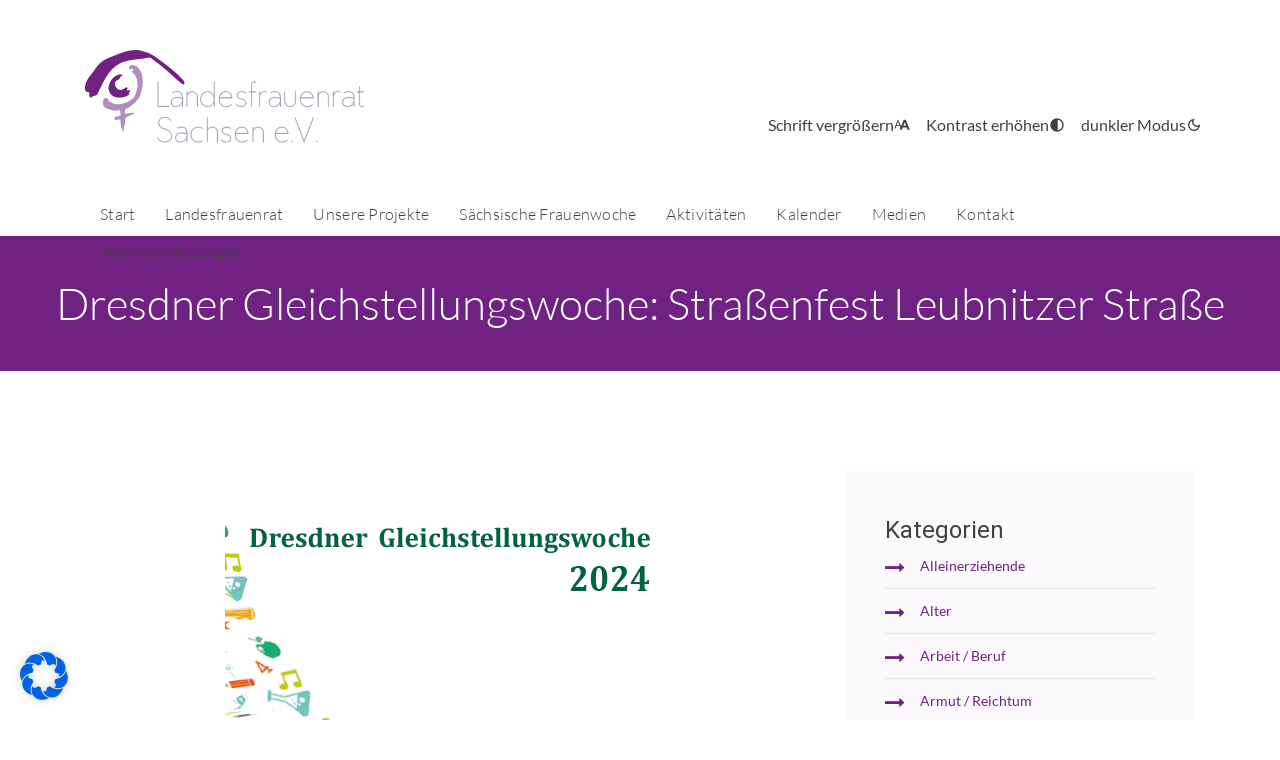

--- FILE ---
content_type: text/html; charset=UTF-8
request_url: https://landesfrauenrat-sachsen.de/veranstaltungen/strassenfest-leubnitzer-strasse/
body_size: 137777
content:
<!DOCTYPE html>
<html lang="de-DE">
<head>
    <meta charset="UTF-8">
    <meta name="viewport" content="width=device-width, initial-scale=1">
    <meta http-equiv="X-UA-Compatible" content="IE=edge">
    <link rel="profile" href="http://gmpg.org/xfn/11">
    <link rel="pingback" href="https://landesfrauenrat-sachsen.de/xmlrpc.php">
	<link href="https://landesfrauenrat-sachsen.de/wp-content/themes/landesfrauenrat/css/font-awesome.min.css" rel="stylesheet">
	<script src="https://maps.googleapis.com/maps/api/js?key=AIzaSyC7Q3d8bd5_aTV-pZX-Oq1q-bD14ENL5O8"></script>
</script>
<title>Dresdner Gleichstellungswoche: Straßenfest Leubnitzer Straße &#8211; Landesfrauenrat Sachsen e.V.</title>
<meta name='robots' content='max-image-preview:large' />
	<style>img:is([sizes="auto" i], [sizes^="auto," i]) { contain-intrinsic-size: 3000px 1500px }</style>
	<link rel="alternate" hreflang="de" href="https://landesfrauenrat-sachsen.de/veranstaltungen/strassenfest-leubnitzer-strasse/" />
<link rel="alternate" hreflang="x-default" href="https://landesfrauenrat-sachsen.de/veranstaltungen/strassenfest-leubnitzer-strasse/" />
<link rel="alternate" type="application/rss+xml" title="Landesfrauenrat Sachsen e.V. &raquo; Feed" href="https://landesfrauenrat-sachsen.de/feed/" />
<link rel="alternate" type="application/rss+xml" title="Landesfrauenrat Sachsen e.V. &raquo; Kommentar-Feed" href="https://landesfrauenrat-sachsen.de/comments/feed/" />
<script type="text/javascript">
/* <![CDATA[ */
window._wpemojiSettings = {"baseUrl":"https:\/\/s.w.org\/images\/core\/emoji\/15.0.3\/72x72\/","ext":".png","svgUrl":"https:\/\/s.w.org\/images\/core\/emoji\/15.0.3\/svg\/","svgExt":".svg","source":{"concatemoji":"https:\/\/landesfrauenrat-sachsen.de\/wp-includes\/js\/wp-emoji-release.min.js?ver=6.7.4"}};
/*! This file is auto-generated */
!function(i,n){var o,s,e;function c(e){try{var t={supportTests:e,timestamp:(new Date).valueOf()};sessionStorage.setItem(o,JSON.stringify(t))}catch(e){}}function p(e,t,n){e.clearRect(0,0,e.canvas.width,e.canvas.height),e.fillText(t,0,0);var t=new Uint32Array(e.getImageData(0,0,e.canvas.width,e.canvas.height).data),r=(e.clearRect(0,0,e.canvas.width,e.canvas.height),e.fillText(n,0,0),new Uint32Array(e.getImageData(0,0,e.canvas.width,e.canvas.height).data));return t.every(function(e,t){return e===r[t]})}function u(e,t,n){switch(t){case"flag":return n(e,"\ud83c\udff3\ufe0f\u200d\u26a7\ufe0f","\ud83c\udff3\ufe0f\u200b\u26a7\ufe0f")?!1:!n(e,"\ud83c\uddfa\ud83c\uddf3","\ud83c\uddfa\u200b\ud83c\uddf3")&&!n(e,"\ud83c\udff4\udb40\udc67\udb40\udc62\udb40\udc65\udb40\udc6e\udb40\udc67\udb40\udc7f","\ud83c\udff4\u200b\udb40\udc67\u200b\udb40\udc62\u200b\udb40\udc65\u200b\udb40\udc6e\u200b\udb40\udc67\u200b\udb40\udc7f");case"emoji":return!n(e,"\ud83d\udc26\u200d\u2b1b","\ud83d\udc26\u200b\u2b1b")}return!1}function f(e,t,n){var r="undefined"!=typeof WorkerGlobalScope&&self instanceof WorkerGlobalScope?new OffscreenCanvas(300,150):i.createElement("canvas"),a=r.getContext("2d",{willReadFrequently:!0}),o=(a.textBaseline="top",a.font="600 32px Arial",{});return e.forEach(function(e){o[e]=t(a,e,n)}),o}function t(e){var t=i.createElement("script");t.src=e,t.defer=!0,i.head.appendChild(t)}"undefined"!=typeof Promise&&(o="wpEmojiSettingsSupports",s=["flag","emoji"],n.supports={everything:!0,everythingExceptFlag:!0},e=new Promise(function(e){i.addEventListener("DOMContentLoaded",e,{once:!0})}),new Promise(function(t){var n=function(){try{var e=JSON.parse(sessionStorage.getItem(o));if("object"==typeof e&&"number"==typeof e.timestamp&&(new Date).valueOf()<e.timestamp+604800&&"object"==typeof e.supportTests)return e.supportTests}catch(e){}return null}();if(!n){if("undefined"!=typeof Worker&&"undefined"!=typeof OffscreenCanvas&&"undefined"!=typeof URL&&URL.createObjectURL&&"undefined"!=typeof Blob)try{var e="postMessage("+f.toString()+"("+[JSON.stringify(s),u.toString(),p.toString()].join(",")+"));",r=new Blob([e],{type:"text/javascript"}),a=new Worker(URL.createObjectURL(r),{name:"wpTestEmojiSupports"});return void(a.onmessage=function(e){c(n=e.data),a.terminate(),t(n)})}catch(e){}c(n=f(s,u,p))}t(n)}).then(function(e){for(var t in e)n.supports[t]=e[t],n.supports.everything=n.supports.everything&&n.supports[t],"flag"!==t&&(n.supports.everythingExceptFlag=n.supports.everythingExceptFlag&&n.supports[t]);n.supports.everythingExceptFlag=n.supports.everythingExceptFlag&&!n.supports.flag,n.DOMReady=!1,n.readyCallback=function(){n.DOMReady=!0}}).then(function(){return e}).then(function(){var e;n.supports.everything||(n.readyCallback(),(e=n.source||{}).concatemoji?t(e.concatemoji):e.wpemoji&&e.twemoji&&(t(e.twemoji),t(e.wpemoji)))}))}((window,document),window._wpemojiSettings);
/* ]]> */
</script>
<link rel='stylesheet' id='slick-css' href='https://landesfrauenrat-sachsen.de/wp-content/themes/landesfrauenrat/inc/assets/css/slick.css?ver=1.8' type='text/css' media='all' />
<style id='wp-emoji-styles-inline-css' type='text/css'>

	img.wp-smiley, img.emoji {
		display: inline !important;
		border: none !important;
		box-shadow: none !important;
		height: 1em !important;
		width: 1em !important;
		margin: 0 0.07em !important;
		vertical-align: -0.1em !important;
		background: none !important;
		padding: 0 !important;
	}
</style>
<link rel='stylesheet' id='wp-block-library-css' href='https://landesfrauenrat-sachsen.de/wp-includes/css/dist/block-library/style.min.css?ver=6.7.4' type='text/css' media='all' />
<style id='classic-theme-styles-inline-css' type='text/css'>
/*! This file is auto-generated */
.wp-block-button__link{color:#fff;background-color:#32373c;border-radius:9999px;box-shadow:none;text-decoration:none;padding:calc(.667em + 2px) calc(1.333em + 2px);font-size:1.125em}.wp-block-file__button{background:#32373c;color:#fff;text-decoration:none}
</style>
<style id='global-styles-inline-css' type='text/css'>
:root{--wp--preset--aspect-ratio--square: 1;--wp--preset--aspect-ratio--4-3: 4/3;--wp--preset--aspect-ratio--3-4: 3/4;--wp--preset--aspect-ratio--3-2: 3/2;--wp--preset--aspect-ratio--2-3: 2/3;--wp--preset--aspect-ratio--16-9: 16/9;--wp--preset--aspect-ratio--9-16: 9/16;--wp--preset--color--black: #000000;--wp--preset--color--cyan-bluish-gray: #abb8c3;--wp--preset--color--white: #ffffff;--wp--preset--color--pale-pink: #f78da7;--wp--preset--color--vivid-red: #cf2e2e;--wp--preset--color--luminous-vivid-orange: #ff6900;--wp--preset--color--luminous-vivid-amber: #fcb900;--wp--preset--color--light-green-cyan: #7bdcb5;--wp--preset--color--vivid-green-cyan: #00d084;--wp--preset--color--pale-cyan-blue: #8ed1fc;--wp--preset--color--vivid-cyan-blue: #0693e3;--wp--preset--color--vivid-purple: #9b51e0;--wp--preset--gradient--vivid-cyan-blue-to-vivid-purple: linear-gradient(135deg,rgba(6,147,227,1) 0%,rgb(155,81,224) 100%);--wp--preset--gradient--light-green-cyan-to-vivid-green-cyan: linear-gradient(135deg,rgb(122,220,180) 0%,rgb(0,208,130) 100%);--wp--preset--gradient--luminous-vivid-amber-to-luminous-vivid-orange: linear-gradient(135deg,rgba(252,185,0,1) 0%,rgba(255,105,0,1) 100%);--wp--preset--gradient--luminous-vivid-orange-to-vivid-red: linear-gradient(135deg,rgba(255,105,0,1) 0%,rgb(207,46,46) 100%);--wp--preset--gradient--very-light-gray-to-cyan-bluish-gray: linear-gradient(135deg,rgb(238,238,238) 0%,rgb(169,184,195) 100%);--wp--preset--gradient--cool-to-warm-spectrum: linear-gradient(135deg,rgb(74,234,220) 0%,rgb(151,120,209) 20%,rgb(207,42,186) 40%,rgb(238,44,130) 60%,rgb(251,105,98) 80%,rgb(254,248,76) 100%);--wp--preset--gradient--blush-light-purple: linear-gradient(135deg,rgb(255,206,236) 0%,rgb(152,150,240) 100%);--wp--preset--gradient--blush-bordeaux: linear-gradient(135deg,rgb(254,205,165) 0%,rgb(254,45,45) 50%,rgb(107,0,62) 100%);--wp--preset--gradient--luminous-dusk: linear-gradient(135deg,rgb(255,203,112) 0%,rgb(199,81,192) 50%,rgb(65,88,208) 100%);--wp--preset--gradient--pale-ocean: linear-gradient(135deg,rgb(255,245,203) 0%,rgb(182,227,212) 50%,rgb(51,167,181) 100%);--wp--preset--gradient--electric-grass: linear-gradient(135deg,rgb(202,248,128) 0%,rgb(113,206,126) 100%);--wp--preset--gradient--midnight: linear-gradient(135deg,rgb(2,3,129) 0%,rgb(40,116,252) 100%);--wp--preset--font-size--small: 13px;--wp--preset--font-size--medium: 20px;--wp--preset--font-size--large: 36px;--wp--preset--font-size--x-large: 42px;--wp--preset--spacing--20: 0.44rem;--wp--preset--spacing--30: 0.67rem;--wp--preset--spacing--40: 1rem;--wp--preset--spacing--50: 1.5rem;--wp--preset--spacing--60: 2.25rem;--wp--preset--spacing--70: 3.38rem;--wp--preset--spacing--80: 5.06rem;--wp--preset--shadow--natural: 6px 6px 9px rgba(0, 0, 0, 0.2);--wp--preset--shadow--deep: 12px 12px 50px rgba(0, 0, 0, 0.4);--wp--preset--shadow--sharp: 6px 6px 0px rgba(0, 0, 0, 0.2);--wp--preset--shadow--outlined: 6px 6px 0px -3px rgba(255, 255, 255, 1), 6px 6px rgba(0, 0, 0, 1);--wp--preset--shadow--crisp: 6px 6px 0px rgba(0, 0, 0, 1);}:where(.is-layout-flex){gap: 0.5em;}:where(.is-layout-grid){gap: 0.5em;}body .is-layout-flex{display: flex;}.is-layout-flex{flex-wrap: wrap;align-items: center;}.is-layout-flex > :is(*, div){margin: 0;}body .is-layout-grid{display: grid;}.is-layout-grid > :is(*, div){margin: 0;}:where(.wp-block-columns.is-layout-flex){gap: 2em;}:where(.wp-block-columns.is-layout-grid){gap: 2em;}:where(.wp-block-post-template.is-layout-flex){gap: 1.25em;}:where(.wp-block-post-template.is-layout-grid){gap: 1.25em;}.has-black-color{color: var(--wp--preset--color--black) !important;}.has-cyan-bluish-gray-color{color: var(--wp--preset--color--cyan-bluish-gray) !important;}.has-white-color{color: var(--wp--preset--color--white) !important;}.has-pale-pink-color{color: var(--wp--preset--color--pale-pink) !important;}.has-vivid-red-color{color: var(--wp--preset--color--vivid-red) !important;}.has-luminous-vivid-orange-color{color: var(--wp--preset--color--luminous-vivid-orange) !important;}.has-luminous-vivid-amber-color{color: var(--wp--preset--color--luminous-vivid-amber) !important;}.has-light-green-cyan-color{color: var(--wp--preset--color--light-green-cyan) !important;}.has-vivid-green-cyan-color{color: var(--wp--preset--color--vivid-green-cyan) !important;}.has-pale-cyan-blue-color{color: var(--wp--preset--color--pale-cyan-blue) !important;}.has-vivid-cyan-blue-color{color: var(--wp--preset--color--vivid-cyan-blue) !important;}.has-vivid-purple-color{color: var(--wp--preset--color--vivid-purple) !important;}.has-black-background-color{background-color: var(--wp--preset--color--black) !important;}.has-cyan-bluish-gray-background-color{background-color: var(--wp--preset--color--cyan-bluish-gray) !important;}.has-white-background-color{background-color: var(--wp--preset--color--white) !important;}.has-pale-pink-background-color{background-color: var(--wp--preset--color--pale-pink) !important;}.has-vivid-red-background-color{background-color: var(--wp--preset--color--vivid-red) !important;}.has-luminous-vivid-orange-background-color{background-color: var(--wp--preset--color--luminous-vivid-orange) !important;}.has-luminous-vivid-amber-background-color{background-color: var(--wp--preset--color--luminous-vivid-amber) !important;}.has-light-green-cyan-background-color{background-color: var(--wp--preset--color--light-green-cyan) !important;}.has-vivid-green-cyan-background-color{background-color: var(--wp--preset--color--vivid-green-cyan) !important;}.has-pale-cyan-blue-background-color{background-color: var(--wp--preset--color--pale-cyan-blue) !important;}.has-vivid-cyan-blue-background-color{background-color: var(--wp--preset--color--vivid-cyan-blue) !important;}.has-vivid-purple-background-color{background-color: var(--wp--preset--color--vivid-purple) !important;}.has-black-border-color{border-color: var(--wp--preset--color--black) !important;}.has-cyan-bluish-gray-border-color{border-color: var(--wp--preset--color--cyan-bluish-gray) !important;}.has-white-border-color{border-color: var(--wp--preset--color--white) !important;}.has-pale-pink-border-color{border-color: var(--wp--preset--color--pale-pink) !important;}.has-vivid-red-border-color{border-color: var(--wp--preset--color--vivid-red) !important;}.has-luminous-vivid-orange-border-color{border-color: var(--wp--preset--color--luminous-vivid-orange) !important;}.has-luminous-vivid-amber-border-color{border-color: var(--wp--preset--color--luminous-vivid-amber) !important;}.has-light-green-cyan-border-color{border-color: var(--wp--preset--color--light-green-cyan) !important;}.has-vivid-green-cyan-border-color{border-color: var(--wp--preset--color--vivid-green-cyan) !important;}.has-pale-cyan-blue-border-color{border-color: var(--wp--preset--color--pale-cyan-blue) !important;}.has-vivid-cyan-blue-border-color{border-color: var(--wp--preset--color--vivid-cyan-blue) !important;}.has-vivid-purple-border-color{border-color: var(--wp--preset--color--vivid-purple) !important;}.has-vivid-cyan-blue-to-vivid-purple-gradient-background{background: var(--wp--preset--gradient--vivid-cyan-blue-to-vivid-purple) !important;}.has-light-green-cyan-to-vivid-green-cyan-gradient-background{background: var(--wp--preset--gradient--light-green-cyan-to-vivid-green-cyan) !important;}.has-luminous-vivid-amber-to-luminous-vivid-orange-gradient-background{background: var(--wp--preset--gradient--luminous-vivid-amber-to-luminous-vivid-orange) !important;}.has-luminous-vivid-orange-to-vivid-red-gradient-background{background: var(--wp--preset--gradient--luminous-vivid-orange-to-vivid-red) !important;}.has-very-light-gray-to-cyan-bluish-gray-gradient-background{background: var(--wp--preset--gradient--very-light-gray-to-cyan-bluish-gray) !important;}.has-cool-to-warm-spectrum-gradient-background{background: var(--wp--preset--gradient--cool-to-warm-spectrum) !important;}.has-blush-light-purple-gradient-background{background: var(--wp--preset--gradient--blush-light-purple) !important;}.has-blush-bordeaux-gradient-background{background: var(--wp--preset--gradient--blush-bordeaux) !important;}.has-luminous-dusk-gradient-background{background: var(--wp--preset--gradient--luminous-dusk) !important;}.has-pale-ocean-gradient-background{background: var(--wp--preset--gradient--pale-ocean) !important;}.has-electric-grass-gradient-background{background: var(--wp--preset--gradient--electric-grass) !important;}.has-midnight-gradient-background{background: var(--wp--preset--gradient--midnight) !important;}.has-small-font-size{font-size: var(--wp--preset--font-size--small) !important;}.has-medium-font-size{font-size: var(--wp--preset--font-size--medium) !important;}.has-large-font-size{font-size: var(--wp--preset--font-size--large) !important;}.has-x-large-font-size{font-size: var(--wp--preset--font-size--x-large) !important;}
:where(.wp-block-post-template.is-layout-flex){gap: 1.25em;}:where(.wp-block-post-template.is-layout-grid){gap: 1.25em;}
:where(.wp-block-columns.is-layout-flex){gap: 2em;}:where(.wp-block-columns.is-layout-grid){gap: 2em;}
:root :where(.wp-block-pullquote){font-size: 1.5em;line-height: 1.6;}
</style>
<link rel='stylesheet' id='contact-form-7-css' href='https://landesfrauenrat-sachsen.de/wp-content/plugins/contact-form-7/includes/css/styles.css?ver=6.0.5' type='text/css' media='all' />
<link rel='stylesheet' id='responsive-lightbox-swipebox-css' href='https://landesfrauenrat-sachsen.de/wp-content/plugins/responsive-lightbox/assets/swipebox/swipebox.min.css?ver=2.5.0' type='text/css' media='all' />
<link rel='stylesheet' id='wp-bootstrap-starter-bootstrap-css-css' href='https://landesfrauenrat-sachsen.de/wp-content/themes/landesfrauenrat/inc/assets/css/bootstrap.min.css?ver=6.7.4' type='text/css' media='all' />
<link rel='stylesheet' id='wp-bootstrap-starter-style-css' href='https://landesfrauenrat-sachsen.de/wp-content/themes/landesfrauenrat/style.css?ver=20250514' type='text/css' media='all' />
<link rel='stylesheet' id='borlabs-cookie-css' href='https://landesfrauenrat-sachsen.de/wp-content/cache/borlabs-cookie/borlabs-cookie_1_de.css?ver=2.2.68-4' type='text/css' media='all' />
<link rel='stylesheet' id='cf7cf-style-css' href='https://landesfrauenrat-sachsen.de/wp-content/plugins/cf7-conditional-fields/style.css?ver=2.5.10' type='text/css' media='all' />
<script type="text/javascript" src="https://landesfrauenrat-sachsen.de/wp-includes/js/jquery/jquery.min.js?ver=3.7.1" id="jquery-core-js"></script>
<script type="text/javascript" src="https://landesfrauenrat-sachsen.de/wp-includes/js/jquery/jquery-migrate.min.js?ver=3.4.1" id="jquery-migrate-js"></script>
<script type="text/javascript" src="https://landesfrauenrat-sachsen.de/wp-content/plugins/responsive-lightbox/assets/swipebox/jquery.swipebox.min.js?ver=2.5.0" id="responsive-lightbox-swipebox-js"></script>
<script type="text/javascript" src="https://landesfrauenrat-sachsen.de/wp-includes/js/underscore.min.js?ver=1.13.7" id="underscore-js"></script>
<script type="text/javascript" src="https://landesfrauenrat-sachsen.de/wp-content/plugins/responsive-lightbox/assets/infinitescroll/infinite-scroll.pkgd.min.js?ver=6.7.4" id="responsive-lightbox-infinite-scroll-js"></script>
<script type="text/javascript" id="responsive-lightbox-js-before">
/* <![CDATA[ */
var rlArgs = {"script":"swipebox","selector":"lightbox","customEvents":"","activeGalleries":true,"animation":true,"hideCloseButtonOnMobile":false,"removeBarsOnMobile":false,"hideBars":true,"hideBarsDelay":5000,"videoMaxWidth":1080,"useSVG":true,"loopAtEnd":false,"woocommerce_gallery":false,"ajaxurl":"https:\/\/landesfrauenrat-sachsen.de\/wp-admin\/admin-ajax.php","nonce":"43be25ea88","preview":false,"postId":11809,"scriptExtension":false};
/* ]]> */
</script>
<script type="text/javascript" src="https://landesfrauenrat-sachsen.de/wp-content/plugins/responsive-lightbox/js/front.js?ver=2.5.0" id="responsive-lightbox-js"></script>
<!--[if lt IE 9]>
<script type="text/javascript" src="https://landesfrauenrat-sachsen.de/wp-content/themes/landesfrauenrat/inc/assets/js/html5.js?ver=3.7.0" id="html5hiv-js"></script>
<![endif]-->
<script type="text/javascript" src="https://landesfrauenrat-sachsen.de/wp-content/themes/landesfrauenrat/inc/assets/js/fontawesome/fontawesome-all.min.js?ver=6.7.4" id="wp-bootstrap-starter-fontawesome-js"></script>
<script type="text/javascript" src="https://landesfrauenrat-sachsen.de/wp-content/themes/landesfrauenrat/inc/assets/js/fontawesome/fa-v4-shims.min.js?ver=6.7.4" id="wp-bootstrap-starter-fontawesome-v4-js"></script>
<script type="text/javascript" src="https://landesfrauenrat-sachsen.de/wp-content/themes/landesfrauenrat/inc/assets/js/popper.min.js?ver=6.7.4" id="wp-bootstrap-starter-popper-js"></script>
<script type="text/javascript" src="https://landesfrauenrat-sachsen.de/wp-content/themes/landesfrauenrat/inc/assets/js/bootstrap.min.js?ver=6.7.4" id="wp-bootstrap-starter-bootstrapjs-js"></script>
<script type="text/javascript" src="https://landesfrauenrat-sachsen.de/wp-content/themes/landesfrauenrat/inc/assets/js/theme-script.js?ver=6.7.4" id="wp-bootstrap-starter-themejs-js"></script>
<link rel="https://api.w.org/" href="https://landesfrauenrat-sachsen.de/wp-json/" /><link rel="EditURI" type="application/rsd+xml" title="RSD" href="https://landesfrauenrat-sachsen.de/xmlrpc.php?rsd" />
<meta name="generator" content="WordPress 6.7.4" />
<link rel="canonical" href="https://landesfrauenrat-sachsen.de/veranstaltungen/strassenfest-leubnitzer-strasse/" />
<link rel='shortlink' href='https://landesfrauenrat-sachsen.de/?p=11809' />
<link rel="alternate" title="oEmbed (JSON)" type="application/json+oembed" href="https://landesfrauenrat-sachsen.de/wp-json/oembed/1.0/embed?url=https%3A%2F%2Flandesfrauenrat-sachsen.de%2Fveranstaltungen%2Fstrassenfest-leubnitzer-strasse%2F" />
<link rel="alternate" title="oEmbed (XML)" type="text/xml+oembed" href="https://landesfrauenrat-sachsen.de/wp-json/oembed/1.0/embed?url=https%3A%2F%2Flandesfrauenrat-sachsen.de%2Fveranstaltungen%2Fstrassenfest-leubnitzer-strasse%2F&#038;format=xml" />
<meta name="generator" content="WPML ver:4.5.14 stt:9,3;" />
    <style type="text/css">
        #page-sub-header { background: #fff; }
    </style>
    <link rel="icon" href="https://landesfrauenrat-sachsen.de/wp-content/uploads/2025/03/cropped-logo-32x32.jpg" sizes="32x32" />
<link rel="icon" href="https://landesfrauenrat-sachsen.de/wp-content/uploads/2025/03/cropped-logo-192x192.jpg" sizes="192x192" />
<link rel="apple-touch-icon" href="https://landesfrauenrat-sachsen.de/wp-content/uploads/2025/03/cropped-logo-180x180.jpg" />
<meta name="msapplication-TileImage" content="https://landesfrauenrat-sachsen.de/wp-content/uploads/2025/03/cropped-logo-270x270.jpg" />
</head>

<body class="veranstaltungen-template-default single single-veranstaltungen postid-11809 group-blog">

<script>

</script>
<div id="page" class="site">

	<header id="masthead" class="site-header navbar-static-top navbar-dark" role="banner">
         <div class="container logo_container_wrap">
			<div class="row headeritem_wrap">
				<div class="logo col-md-6 col-4">
					<a class="site-title" href="https://landesfrauenrat-sachsen.de/">
						<svg width="280" xmlns="http://www.w3.org/2000/svg" version="1.1" viewBox="0 0 562.79 198.28">
							<defs>
								<style>
                                  .st0 {
                                    fill: #8e95a3;
                                    stroke: #8e95a3;
                                    stroke-miterlimit: 10;
                                    stroke-width: .5px;
                                  }

                                  .st1 {
                                    fill: #702283;
                                  }

                                  .st2 {
                                    fill: #b28dc0;
                                  }
								</style>
							</defs>
							<g>
								<path class="st0" d="M169,112.35v1.15h-22.69v-49.98h1.15v48.83h21.54Z"/>
								<path class="st0" d="M185.28,82.88c2.3,0,4.16.34,5.6,1.03,1.43.69,2.56,1.64,3.39,2.87.83,1.23,1.38,2.7,1.66,4.42.28,1.72.42,3.6.42,5.66v16.64h-1.15v-6.9c-.12.2-.23.38-.33.54-.1.16-.21.34-.33.54-.81,1.13-1.72,2.09-2.75,2.87-1.03.79-2.11,1.42-3.24,1.91-1.13.48-2.26.84-3.39,1.06-1.13.22-2.18.33-3.15.33-1.9,0-3.45-.33-4.66-1-1.21-.67-2.18-1.46-2.9-2.39-.73-.93-1.23-1.92-1.51-2.96-.28-1.05-.42-1.98-.42-2.78,0-1.13.21-2.39.64-3.78.42-1.39,1.34-2.65,2.75-3.78,3.67-2.86,10.08-3.27,19.24-1.21-.04-1.82-.2-3.45-.48-4.9-.28-1.45-.79-2.7-1.51-3.75-.73-1.05-1.72-1.85-3-2.42-1.27-.56-2.9-.85-4.87-.85-.97,0-2.25.11-3.84.33-1.59.22-3.3.74-5.11,1.54l-.48-1.09c1.94-.81,3.73-1.33,5.39-1.57,1.65-.24,3-.36,4.05-.36ZM193.57,106.96c.69-.97,1.13-2.01,1.33-3.12.2-1.11.3-2.19.3-3.24v-3.45c-8.92-2.06-15.11-1.75-18.58.91-1.21.97-2,2.07-2.36,3.3-.36,1.23-.54,2.35-.54,3.36,0,.69.12,1.48.36,2.39.24.91.67,1.78,1.3,2.6.62.83,1.47,1.53,2.54,2.12,1.07.59,2.43.88,4.08.88.93,0,1.91-.1,2.93-.3,1.03-.2,2.06-.52,3.09-.97,1.03-.44,2.03-1.04,3-1.79.97-.75,1.82-1.64,2.54-2.69Z"/>
								<path class="st0" d="M215.35,82.88c1.53,0,2.97.29,4.33.88,1.35.58,2.52,1.37,3.51,2.36.99.99,1.76,2.16,2.33,3.51.56,1.35.85,2.81.85,4.39v19.48h-1.21v-19.48c0-1.41-.25-2.72-.76-3.93-.5-1.21-1.2-2.27-2.09-3.18-.89-.91-1.93-1.61-3.12-2.12-1.19-.5-2.47-.76-3.84-.76s-2.66.25-3.87.76c-1.21.5-2.26,1.21-3.15,2.12-.89.91-1.58,1.97-2.09,3.18-.5,1.21-.76,2.52-.76,3.93v19.48h-1.15v-30.25h1.15v5.75c.93-1.85,2.26-3.34,3.99-4.45,1.73-1.11,3.69-1.66,5.87-1.66Z"/>
								<path class="st0" d="M260.19,63.52v49.98h-1.15v-8.71c-1.05,2.78-2.71,4.99-4.99,6.63-2.28,1.63-4.93,2.45-7.96,2.45-2.06,0-3.94-.38-5.66-1.15-1.71-.77-3.2-1.83-4.45-3.21-1.25-1.37-2.23-3-2.93-4.87-.71-1.88-1.06-3.94-1.06-6.2s.35-4.29,1.06-6.2c.71-1.92,1.68-3.56,2.93-4.93,1.25-1.37,2.73-2.45,4.45-3.24,1.71-.79,3.6-1.18,5.66-1.18,3.03,0,5.68.82,7.96,2.45,2.28,1.63,3.94,3.84,4.99,6.63v-28.44h1.15ZM246.09,112.65c1.9,0,3.64-.34,5.23-1.03,1.59-.69,2.96-1.65,4.11-2.9,1.15-1.25,2.04-2.75,2.66-4.51.62-1.75.94-3.68.94-5.78s-.31-4.02-.94-5.78c-.63-1.75-1.51-3.27-2.66-4.54-1.15-1.27-2.52-2.26-4.11-2.96-1.59-.71-3.34-1.06-5.23-1.06s-3.64.35-5.23,1.06c-1.59.71-2.96,1.69-4.11,2.96-1.15,1.27-2.04,2.78-2.66,4.54-.63,1.75-.94,3.68-.94,5.78s.31,4.02.94,5.78c.62,1.75,1.51,3.26,2.66,4.51,1.15,1.25,2.52,2.22,4.11,2.9,1.59.69,3.34,1.03,5.23,1.03Z"/>
								<path class="st0" d="M270.48,96.49c-.04.32-.06.65-.06.97v.97c0,2.1.31,4.02.94,5.78.62,1.75,1.5,3.26,2.63,4.51,1.13,1.25,2.47,2.23,4.02,2.93,1.55.71,3.28,1.06,5.17,1.06,2.18,0,4.17-.33,5.96-1,1.79-.67,3.36-1.58,4.69-2.75l.73.85c-1.41,1.29-3.09,2.29-5.02,3-1.94.71-4.05,1.06-6.35,1.06-2.06,0-3.94-.37-5.66-1.12-1.72-.75-3.19-1.8-4.42-3.18-1.23-1.37-2.19-3-2.87-4.9-.69-1.9-1.03-3.97-1.03-6.23s.34-4.35,1.03-6.26c.69-1.92,1.64-3.56,2.87-4.93,1.23-1.37,2.7-2.44,4.42-3.21,1.71-.77,3.6-1.15,5.66-1.15,1.85,0,3.54.32,5.05.97,1.51.65,2.82,1.55,3.93,2.72,1.11,1.17,2,2.59,2.66,4.27.67,1.67,1.08,3.56,1.24,5.66h-25.6ZM283.18,84.03c-1.65,0-3.19.27-4.6.82-1.41.54-2.66,1.31-3.75,2.3-1.09.99-1.99,2.18-2.69,3.57-.71,1.39-1.2,2.93-1.48,4.63h24.14c-.2-1.49-.57-2.91-1.12-4.27-.54-1.35-1.28-2.55-2.21-3.6-.93-1.05-2.08-1.89-3.45-2.51-1.37-.62-2.99-.94-4.84-.94Z"/>
								<path class="st0" d="M318.7,98.94c1.01.34,1.91.82,2.69,1.42.79.6,1.42,1.38,1.91,2.33.48.95.73,2.17.73,3.66,0,1.41-.3,2.59-.91,3.54-.61.95-1.37,1.71-2.3,2.3-.93.58-1.98,1.01-3.15,1.27s-2.32.39-3.45.39c-2.06,0-4-.37-5.84-1.12-1.84-.75-3.48-1.82-4.93-3.24l.79-.91c1.33,1.29,2.84,2.3,4.54,3.03,1.69.73,3.51,1.09,5.45,1.09,1.01,0,2.03-.11,3.06-.33,1.03-.22,1.96-.58,2.78-1.09.83-.5,1.5-1.16,2.03-1.97.52-.81.79-1.79.79-2.96,0-1.25-.2-2.29-.61-3.12-.4-.83-.96-1.49-1.66-2-.71-.5-1.51-.92-2.42-1.24-.91-.32-1.87-.62-2.87-.91l-1.94-.54c-.81-.2-1.67-.45-2.6-.76-.93-.3-1.79-.75-2.57-1.33-.79-.58-1.45-1.35-2-2.3-.54-.95-.82-2.19-.82-3.72,0-1.29.27-2.41.82-3.36.54-.95,1.26-1.73,2.15-2.36.89-.62,1.89-1.09,3-1.39,1.11-.3,2.23-.45,3.36-.45,1.73,0,3.32.23,4.75.7,1.43.46,2.79,1.22,4.08,2.27l-.67.91c-1.21-.93-2.46-1.6-3.75-2.03-1.29-.42-2.76-.64-4.42-.64-.97,0-1.94.13-2.9.39-.97.26-1.84.65-2.6,1.15-.77.5-1.39,1.16-1.88,1.97-.48.81-.73,1.75-.73,2.84,0,1.29.22,2.35.67,3.18.44.83,1.01,1.48,1.69,1.97.69.48,1.44.87,2.27,1.15.83.28,1.64.52,2.45.73l1.94.54c1.05.28,2.08.6,3.09.94Z"/>
								<path class="st0" d="M340.18,64.42c-1.37,0-2.51.46-3.42,1.39-.91.93-1.36,2.1-1.36,3.51v13.92h7.75v1.15h-7.75v29.1h-1.15v-29.1h-3.87v-1.15h3.87v-13.92c0-1.73.56-3.19,1.69-4.36,1.13-1.17,2.54-1.75,4.24-1.75.81,0,1.56.14,2.27.42.71.28,1.34.65,1.91,1.09l-.73.97c-.97-.85-2.12-1.27-3.45-1.27Z"/>
								<path class="st0" d="M360.15,82.88c.93,0,1.83.14,2.69.42.87.28,1.66.67,2.39,1.15l-.42,1.15c-.69-.48-1.42-.87-2.21-1.15-.79-.28-1.6-.42-2.45-.42-1.17,0-2.27.24-3.3.73-1.03.48-1.93,1.15-2.69,2s-1.36,1.84-1.78,2.96c-.42,1.13-.64,2.36-.64,3.69v20.09h-1.21v-30.25h1.21v5.08c.81-1.65,1.95-2.97,3.42-3.96,1.47-.99,3.14-1.48,4.99-1.48Z"/>
								<path class="st0" d="M382.17,82.88c2.3,0,4.17.34,5.6,1.03,1.43.69,2.56,1.64,3.39,2.87.83,1.23,1.38,2.7,1.66,4.42.28,1.72.42,3.6.42,5.66v16.64h-1.15v-6.9c-.12.2-.23.38-.33.54-.1.16-.21.34-.33.54-.81,1.13-1.72,2.09-2.75,2.87-1.03.79-2.11,1.42-3.24,1.91-1.13.48-2.26.84-3.39,1.06-1.13.22-2.18.33-3.15.33-1.9,0-3.45-.33-4.66-1-1.21-.67-2.18-1.46-2.9-2.39-.73-.93-1.23-1.92-1.51-2.96-.28-1.05-.42-1.98-.42-2.78,0-1.13.21-2.39.63-3.78.42-1.39,1.34-2.65,2.75-3.78,3.67-2.86,10.08-3.27,19.24-1.21-.04-1.82-.2-3.45-.48-4.9s-.79-2.7-1.51-3.75c-.73-1.05-1.72-1.85-3-2.42-1.27-.56-2.89-.85-4.87-.85-.97,0-2.25.11-3.84.33-1.59.22-3.3.74-5.11,1.54l-.48-1.09c1.94-.81,3.73-1.33,5.38-1.57,1.65-.24,3-.36,4.05-.36ZM390.46,106.96c.69-.97,1.13-2.01,1.33-3.12.2-1.11.3-2.19.3-3.24v-3.45c-8.92-2.06-15.11-1.75-18.58.91-1.21.97-2,2.07-2.36,3.3-.36,1.23-.54,2.35-.54,3.36,0,.69.12,1.48.36,2.39.24.91.67,1.78,1.3,2.6.62.83,1.47,1.53,2.54,2.12,1.07.59,2.43.88,4.08.88.93,0,1.91-.1,2.93-.3,1.03-.2,2.06-.52,3.09-.97,1.03-.44,2.03-1.04,3-1.79.97-.75,1.82-1.64,2.54-2.69Z"/>
								<path class="st0" d="M423.68,83.24v19.12c0,1.61-.29,3.13-.88,4.54-.59,1.41-1.39,2.63-2.42,3.66-1.03,1.03-2.24,1.84-3.63,2.42-1.39.58-2.87.88-4.45.88s-3.11-.29-4.48-.88c-1.37-.58-2.57-1.39-3.6-2.42-1.03-1.03-1.84-2.25-2.42-3.66-.58-1.41-.88-2.92-.88-4.54v-19.12h1.15v19.12c0,1.45.26,2.8.79,4.05.52,1.25,1.25,2.35,2.18,3.3.93.95,2.01,1.68,3.24,2.21,1.23.52,2.57.79,4.02.79s2.79-.26,4.02-.79c1.23-.52,2.31-1.26,3.24-2.21.93-.95,1.65-2.05,2.18-3.3.52-1.25.79-2.6.79-4.05v-19.12h1.15Z"/>
								<path class="st0" d="M433.66,96.49c-.04.32-.06.65-.06.97v.97c0,2.1.31,4.02.94,5.78.62,1.75,1.5,3.26,2.63,4.51,1.13,1.25,2.47,2.23,4.02,2.93,1.55.71,3.28,1.06,5.17,1.06,2.18,0,4.17-.33,5.96-1s3.36-1.58,4.69-2.75l.73.85c-1.41,1.29-3.09,2.29-5.02,3-1.94.71-4.05,1.06-6.35,1.06-2.06,0-3.94-.37-5.66-1.12-1.71-.75-3.19-1.8-4.42-3.18-1.23-1.37-2.19-3-2.87-4.9-.69-1.9-1.03-3.97-1.03-6.23s.34-4.35,1.03-6.26c.69-1.92,1.64-3.56,2.87-4.93,1.23-1.37,2.7-2.44,4.42-3.21,1.71-.77,3.6-1.15,5.66-1.15,1.86,0,3.54.32,5.05.97,1.51.65,2.82,1.55,3.93,2.72,1.11,1.17,2,2.59,2.66,4.27.67,1.67,1.08,3.56,1.24,5.66h-25.6ZM446.37,84.03c-1.65,0-3.19.27-4.6.82-1.41.54-2.66,1.31-3.75,2.3-1.09.99-1.99,2.18-2.69,3.57s-1.2,2.93-1.48,4.63h24.14c-.2-1.49-.58-2.91-1.12-4.27-.54-1.35-1.28-2.55-2.21-3.6-.93-1.05-2.08-1.89-3.45-2.51-1.37-.62-2.99-.94-4.84-.94Z"/>
								<path class="st0" d="M478.98,82.88c1.53,0,2.97.29,4.33.88,1.35.58,2.52,1.37,3.51,2.36.99.99,1.76,2.16,2.33,3.51.56,1.35.85,2.81.85,4.39v19.48h-1.21v-19.48c0-1.41-.25-2.72-.76-3.93-.5-1.21-1.2-2.27-2.09-3.18-.89-.91-1.93-1.61-3.12-2.12-1.19-.5-2.47-.76-3.84-.76s-2.66.25-3.87.76c-1.21.5-2.26,1.21-3.15,2.12-.89.91-1.58,1.97-2.09,3.18-.5,1.21-.76,2.52-.76,3.93v19.48h-1.15v-30.25h1.15v5.75c.93-1.85,2.26-3.34,3.99-4.45,1.73-1.11,3.69-1.66,5.87-1.66Z"/>
								<path class="st0" d="M508.15,82.88c.93,0,1.83.14,2.69.42.87.28,1.66.67,2.39,1.15l-.42,1.15c-.69-.48-1.42-.87-2.21-1.15-.79-.28-1.6-.42-2.45-.42-1.17,0-2.27.24-3.3.73-1.03.48-1.93,1.15-2.69,2s-1.36,1.84-1.78,2.96c-.42,1.13-.64,2.36-.64,3.69v20.09h-1.21v-30.25h1.21v5.08c.81-1.65,1.95-2.97,3.42-3.96,1.47-.99,3.14-1.48,4.99-1.48Z"/>
								<path class="st0" d="M530.17,82.88c2.3,0,4.17.34,5.6,1.03,1.43.69,2.56,1.64,3.39,2.87.83,1.23,1.38,2.7,1.66,4.42.28,1.72.42,3.6.42,5.66v16.64h-1.15v-6.9c-.12.2-.23.38-.33.54-.1.16-.21.34-.33.54-.81,1.13-1.72,2.09-2.75,2.87-1.03.79-2.11,1.42-3.24,1.91-1.13.48-2.26.84-3.39,1.06-1.13.22-2.18.33-3.15.33-1.9,0-3.45-.33-4.66-1-1.21-.67-2.18-1.46-2.9-2.39-.73-.93-1.23-1.92-1.51-2.96-.28-1.05-.42-1.98-.42-2.78,0-1.13.21-2.39.63-3.78.42-1.39,1.34-2.65,2.75-3.78,3.67-2.86,10.08-3.27,19.24-1.21-.04-1.82-.2-3.45-.48-4.9s-.79-2.7-1.51-3.75c-.73-1.05-1.72-1.85-3-2.42-1.27-.56-2.89-.85-4.87-.85-.97,0-2.25.11-3.84.33-1.59.22-3.3.74-5.11,1.54l-.48-1.09c1.94-.81,3.73-1.33,5.38-1.57,1.65-.24,3-.36,4.05-.36ZM538.46,106.96c.69-.97,1.13-2.01,1.33-3.12.2-1.11.3-2.19.3-3.24v-3.45c-8.92-2.06-15.11-1.75-18.58.91-1.21.97-2,2.07-2.36,3.3-.36,1.23-.54,2.35-.54,3.36,0,.69.12,1.48.36,2.39.24.91.67,1.78,1.3,2.6.62.83,1.47,1.53,2.54,2.12,1.07.59,2.43.88,4.08.88.93,0,1.91-.1,2.93-.3,1.03-.2,2.06-.52,3.09-.97,1.03-.44,2.03-1.04,3-1.79.97-.75,1.82-1.64,2.54-2.69Z"/>
								<path class="st0" d="M561.09,112.35c-.57.44-1.19.81-1.88,1.09-.69.28-1.43.42-2.24.42-1.69,0-3.1-.59-4.21-1.79-1.11-1.19-1.66-2.71-1.66-4.57v-23.11h-4.48v-1.15h4.48v-10.65h1.15v10.65h7.62v1.15h-7.62v23.11c0,1.53.44,2.78,1.33,3.75.89.97,2.02,1.45,3.39,1.45s2.48-.44,3.45-1.33l.67.97Z"/>
								<path class="st0" d="M162.23,158.45c1.37.52,2.77,1.12,4.21,1.79,1.43.67,2.73,1.52,3.9,2.57,1.17,1.05,2.14,2.35,2.9,3.9.77,1.55,1.15,3.48,1.15,5.78,0,2.14-.41,3.99-1.24,5.57-.83,1.57-1.92,2.87-3.27,3.87-1.35,1.01-2.9,1.75-4.63,2.24-1.74.48-3.49.73-5.27.73-3.23,0-6.09-.78-8.59-2.33-2.5-1.55-4.6-3.82-6.29-6.81l1.03-.61c.61,1.09,1.33,2.15,2.18,3.18.85,1.03,1.84,1.95,2.97,2.75,1.13.81,2.41,1.45,3.84,1.94,1.43.48,3.06.73,4.87.73,1.53,0,3.09-.2,4.66-.61,1.57-.4,3-1.05,4.27-1.94,1.27-.89,2.31-2.05,3.12-3.48.81-1.43,1.21-3.18,1.21-5.24s-.34-3.86-1.03-5.29c-.69-1.43-1.57-2.62-2.66-3.57-1.09-.95-2.32-1.73-3.69-2.36-1.37-.62-2.72-1.2-4.05-1.73l-3.27-1.27c-1.21-.44-2.45-.95-3.72-1.51-1.27-.56-2.43-1.32-3.48-2.27-1.05-.95-1.91-2.14-2.57-3.57-.67-1.43-1-3.24-1-5.42,0-1.94.37-3.62,1.12-5.05.75-1.43,1.73-2.6,2.97-3.51,1.23-.91,2.62-1.58,4.18-2.03,1.55-.44,3.14-.67,4.75-.67,2.7,0,5.15.65,7.35,1.94,2.2,1.29,3.88,3.03,5.05,5.2l-1.03.61c-1.05-1.94-2.58-3.52-4.6-4.75-2.02-1.23-4.28-1.85-6.78-1.85-1.37,0-2.75.17-4.15.51-1.39.34-2.66.92-3.81,1.72-1.15.81-2.09,1.86-2.81,3.15-.73,1.29-1.09,2.87-1.09,4.72,0,1.98.3,3.61.91,4.9.6,1.29,1.39,2.36,2.36,3.21s2.05,1.54,3.24,2.09c1.19.54,2.37,1.04,3.54,1.48l3.27,1.27Z"/>
								<path class="st0" d="M194.37,153.91c2.3,0,4.17.34,5.6,1.03,1.43.69,2.56,1.64,3.39,2.87.83,1.23,1.38,2.7,1.66,4.42.28,1.72.42,3.6.42,5.66v16.64h-1.15v-6.9c-.12.2-.23.38-.33.54-.1.16-.21.34-.33.54-.81,1.13-1.72,2.09-2.75,2.88-1.03.79-2.11,1.42-3.24,1.91-1.13.48-2.26.84-3.39,1.06-1.13.22-2.18.33-3.15.33-1.9,0-3.45-.33-4.66-1-1.21-.67-2.18-1.46-2.9-2.39-.73-.93-1.23-1.92-1.51-2.97-.28-1.05-.42-1.98-.42-2.78,0-1.13.21-2.39.64-3.78.42-1.39,1.34-2.65,2.75-3.78,3.67-2.86,10.09-3.27,19.25-1.21-.04-1.82-.2-3.45-.48-4.9-.28-1.45-.79-2.7-1.51-3.75-.73-1.05-1.72-1.86-3-2.42-1.27-.56-2.9-.85-4.87-.85-.97,0-2.25.11-3.84.33-1.59.22-3.3.74-5.11,1.54l-.48-1.09c1.94-.81,3.73-1.33,5.39-1.57,1.65-.24,3.01-.36,4.05-.36ZM202.66,178c.69-.97,1.13-2.01,1.33-3.12.2-1.11.3-2.19.3-3.24v-3.45c-8.92-2.06-15.11-1.75-18.58.91-1.21.97-2,2.07-2.36,3.3-.36,1.23-.54,2.35-.54,3.36,0,.69.12,1.48.36,2.39.24.91.68,1.78,1.3,2.6.62.83,1.47,1.53,2.54,2.12,1.07.58,2.43.88,4.08.88.93,0,1.91-.1,2.94-.3,1.03-.2,2.06-.52,3.09-.97,1.03-.44,2.03-1.04,3-1.79.97-.75,1.82-1.64,2.54-2.69Z"/>
								<path class="st0" d="M236.3,182.42c-2.38,1.66-5.31,2.48-8.78,2.48-2.14,0-4.14-.39-5.99-1.18-1.86-.79-3.46-1.88-4.81-3.27-1.35-1.39-2.42-3.04-3.21-4.93s-1.18-3.93-1.18-6.11.39-4.21,1.18-6.08,1.86-3.51,3.21-4.9c1.35-1.39,2.96-2.49,4.81-3.3,1.86-.81,3.85-1.21,5.99-1.21,3.79,0,6.94,1.03,9.44,3.09l-.67.97c-2.26-1.94-5.19-2.9-8.78-2.9-1.98,0-3.81.37-5.51,1.12-1.69.75-3.18,1.77-4.45,3.06s-2.27,2.8-3,4.54c-.73,1.74-1.09,3.61-1.09,5.63s.36,3.9,1.09,5.66,1.72,3.28,3,4.57,2.75,2.3,4.45,3.03c1.69.73,3.53,1.09,5.51,1.09,3.19,0,5.89-.77,8.11-2.3l.67.97Z"/>
								<path class="st0" d="M256.09,153.91c1.53,0,2.98.29,4.33.88,1.35.59,2.52,1.37,3.51,2.36.99.99,1.76,2.16,2.33,3.51.56,1.35.85,2.81.85,4.39v19.49h-1.21v-19.49c0-1.41-.25-2.72-.76-3.93-.5-1.21-1.2-2.27-2.09-3.18-.89-.91-1.93-1.61-3.12-2.12-1.19-.5-2.47-.76-3.84-.76s-2.66.25-3.87.76c-1.21.5-2.26,1.21-3.15,2.12-.89.91-1.58,1.97-2.09,3.18-.5,1.21-.76,2.52-.76,3.93v19.49h-1.15v-49.99h1.15v25.48c.93-1.86,2.26-3.34,3.99-4.45,1.73-1.11,3.69-1.66,5.87-1.66Z"/>
								<path class="st0" d="M288.29,169.98c1.01.34,1.91.82,2.69,1.42.79.6,1.42,1.38,1.91,2.33s.73,2.17.73,3.66c0,1.41-.3,2.59-.91,3.54-.6.95-1.37,1.71-2.3,2.3-.93.58-1.98,1.01-3.15,1.27-1.17.26-2.32.39-3.45.39-2.06,0-4-.37-5.84-1.12-1.84-.75-3.48-1.83-4.93-3.24l.79-.91c1.33,1.29,2.84,2.3,4.54,3.03,1.69.73,3.51,1.09,5.45,1.09,1.01,0,2.03-.11,3.06-.33s1.96-.58,2.78-1.09c.83-.5,1.5-1.16,2.03-1.97.52-.81.79-1.79.79-2.96,0-1.25-.2-2.29-.6-3.12-.4-.83-.96-1.49-1.66-2-.71-.5-1.51-.92-2.42-1.24-.91-.32-1.87-.62-2.87-.91l-1.94-.54c-.81-.2-1.67-.45-2.6-.76-.93-.3-1.79-.75-2.57-1.33s-1.45-1.35-2-2.3c-.54-.95-.82-2.19-.82-3.72,0-1.29.27-2.41.82-3.36.54-.95,1.26-1.73,2.15-2.36.89-.62,1.89-1.09,3-1.39,1.11-.3,2.23-.45,3.36-.45,1.73,0,3.32.23,4.75.7,1.43.46,2.79,1.22,4.08,2.27l-.67.91c-1.21-.93-2.46-1.6-3.75-2.03-1.29-.42-2.76-.64-4.42-.64-.97,0-1.94.13-2.9.39-.97.26-1.84.65-2.6,1.15-.77.51-1.39,1.16-1.88,1.97-.48.81-.73,1.75-.73,2.84,0,1.29.22,2.35.67,3.18.44.83,1.01,1.48,1.69,1.97.69.48,1.44.87,2.27,1.15.83.28,1.64.53,2.45.73l1.94.54c1.05.28,2.08.6,3.09.94Z"/>
								<path class="st0" d="M302.75,167.53c-.04.32-.06.65-.06.97v.97c0,2.1.31,4.02.94,5.78.62,1.75,1.5,3.26,2.63,4.51,1.13,1.25,2.47,2.23,4.02,2.93,1.55.71,3.28,1.06,5.17,1.06,2.18,0,4.17-.33,5.96-1,1.79-.67,3.36-1.58,4.69-2.75l.73.85c-1.41,1.29-3.09,2.29-5.02,3-1.94.71-4.05,1.06-6.35,1.06-2.06,0-3.94-.37-5.66-1.12-1.72-.75-3.19-1.81-4.42-3.18-1.23-1.37-2.19-3-2.87-4.9-.69-1.9-1.03-3.97-1.03-6.23s.34-4.35,1.03-6.26c.69-1.92,1.64-3.56,2.87-4.93,1.23-1.37,2.7-2.44,4.42-3.21,1.71-.77,3.6-1.15,5.66-1.15,1.86,0,3.54.32,5.05.97,1.51.65,2.82,1.55,3.93,2.72,1.11,1.17,2,2.59,2.66,4.27.67,1.67,1.08,3.56,1.24,5.66h-25.6ZM315.46,155.06c-1.65,0-3.19.27-4.6.82-1.41.54-2.66,1.31-3.75,2.3-1.09.99-1.99,2.18-2.69,3.57-.71,1.39-1.2,2.94-1.48,4.63h24.15c-.2-1.49-.57-2.91-1.12-4.27-.54-1.35-1.28-2.55-2.21-3.6-.93-1.05-2.08-1.89-3.45-2.51-1.37-.62-2.99-.94-4.84-.94Z"/>
								<path class="st0" d="M348.08,153.91c1.53,0,2.97.29,4.33.88,1.35.59,2.52,1.37,3.51,2.36.99.99,1.76,2.16,2.33,3.51.56,1.35.85,2.81.85,4.39v19.49h-1.21v-19.49c0-1.41-.25-2.72-.76-3.93-.5-1.21-1.2-2.27-2.09-3.18-.89-.91-1.93-1.61-3.12-2.12-1.19-.5-2.47-.76-3.84-.76s-2.66.25-3.87.76c-1.21.5-2.26,1.21-3.15,2.12-.89.91-1.58,1.97-2.09,3.18-.5,1.21-.76,2.52-.76,3.93v19.49h-1.15v-30.26h1.15v5.75c.93-1.86,2.26-3.34,3.99-4.45,1.73-1.11,3.69-1.66,5.87-1.66Z"/>
								<path class="st0" d="M383.18,167.53c-.04.32-.06.65-.06.97v.97c0,2.1.31,4.02.94,5.78.62,1.75,1.5,3.26,2.63,4.51,1.13,1.25,2.47,2.23,4.02,2.93,1.55.71,3.28,1.06,5.17,1.06,2.18,0,4.17-.33,5.96-1,1.79-.67,3.36-1.58,4.69-2.75l.73.85c-1.41,1.29-3.09,2.29-5.02,3-1.94.71-4.05,1.06-6.35,1.06-2.06,0-3.94-.37-5.66-1.12-1.72-.75-3.19-1.81-4.42-3.18-1.23-1.37-2.19-3-2.88-4.9s-1.03-3.97-1.03-6.23.34-4.35,1.03-6.26,1.64-3.56,2.88-4.93c1.23-1.37,2.7-2.44,4.42-3.21,1.71-.77,3.6-1.15,5.66-1.15,1.86,0,3.54.32,5.05.97,1.51.65,2.82,1.55,3.93,2.72,1.11,1.17,2,2.59,2.66,4.27.67,1.67,1.08,3.56,1.24,5.66h-25.6ZM395.89,155.06c-1.65,0-3.19.27-4.6.82-1.41.54-2.66,1.31-3.75,2.3-1.09.99-1.99,2.18-2.69,3.57-.71,1.39-1.2,2.94-1.48,4.63h24.15c-.2-1.49-.57-2.91-1.12-4.27-.54-1.35-1.28-2.55-2.21-3.6-.93-1.05-2.08-1.89-3.45-2.51-1.37-.62-2.99-.94-4.84-.94Z"/>
								<path class="st0" d="M415.43,182.36c.28,0,.52.11.73.33.2.22.3.47.3.76,0,.32-.1.58-.3.79-.2.2-.44.3-.73.3-.32,0-.59-.1-.79-.3-.2-.2-.3-.46-.3-.79,0-.28.1-.53.3-.76.2-.22.46-.33.79-.33Z"/>
								<path class="st0" d="M460.04,134.55l-19.61,50.65-19.3-50.65h1.21l18.09,47.39,18.4-47.39h1.21Z"/>
								<path class="st0" d="M465.78,182.36c.28,0,.52.11.73.33.2.22.3.47.3.76,0,.32-.1.58-.3.79-.2.2-.44.3-.73.3-.32,0-.59-.1-.79-.3-.2-.2-.3-.46-.3-.79,0-.28.1-.53.3-.76.2-.22.46-.33.79-.33Z"/>
							</g>
							<g>
								<path class="st1" d="M126.07,5.38c9.52,3.52,17.64,9.85,25.75,15.83,15.87,11.61,31.39,23.93,44.8,38.35,1.76,2.11,4.23,5.28,2.82,8.44-1.06,2.11-3.88.7-4.94-.35-18.69-15.13-35.63-33.43-55.38-46.44-3.88-2.82-6.7-7.04-11.29-5.98-19.05,4.22-40.56,2.82-58.2,11.96-24.69,13.02-33.51,39.76-45.15,61.57-2.47,4.22-8.47,1.41-10.58,6.33-1.76.7-3.53,0-4.59-1.41-2.47-2.46,1.76-8.8-3.53-9.5-2.47,0-4.94-1.41-5.29-3.52-3.53-17.94,12.35-30.61,21.16-44.33,6-9.85,16.23-16.89,26.45-20.76C66.46,8.55,87.63-2.36,109.14.45l16.93,4.93h0Z"/>
								<path class="st2" d="M98.21,30.71c2.12.35,3.88,1.41,6,2.46,3.53,2.46,5.29,6.68,8.11,10.2,3.17,4.57,2.47,11.26,3.17,15.48,1.76,9.15-1.06,20.06-3.17,28.15-1.76,5.98-4.23,10.2-7.76,14.07-6.35,7.04-14.11,13.37-22.93,17.24-.71,2.81-3.53,7.39,0,9.85,5.64-1.41,10.58-2.46,16.23-2.81.35.7.35,1.76,1.06,2.11-6,1.76-11.99,5.63-18.34,8.8,1.06,3.52-1.06,9.15.71,10.91-5.29,4.57-2.12,10.56-4.23,16.54-3.17-.7-.71-5.28-3.17-5.28-2.12-5.98-2.47-12.67-2.47-19-3.88-1.76-7.76,2.46-11.29.35.71-1.41-2.82-2.81-.71-4.57,3.17-3.17,8.82-1.41,12.35-4.57-1.41-3.52,1.76-11.61-4.94-9.85-9.17,2.46-18.34-1.41-26.1-5.28-1.76-1.06-3.88-3.17-4.23-5.63-1.06-3.87-.71-7.04,1.06-10.91.71-1.76,1.06-3.17,3.17-3.17,4.94-.35,6.35,6.68,11.29,9.15,4.23,2.11,9.17,3.87,14.11,3.87,9.88.35,19.4-3.87,26.81-9.5,3.53-2.46,6-4.22,7.41-8.09,1.76-4.93,4.59-11.26,4.94-17.59,0-6.33,0-13.72-2.47-19-1.76-3.52-3.88-7.39-8.11-9.85-3.53-2.46,5.64-3.52,1.76-6.69-2.47-1.76-6,1.76-7.41.35-1.76-1.76.35-4.93,1.41-6.68,1.41-2.46,4.94-1.41,7.76-1.06h0Z"/>
								<path class="st1" d="M76.34,50.77c-6.7,1.41-4.59,7.39-12.35,10.2-3.88,1.41-4.59,7.74-2.47,12.32,1.06,2.81,4.23,5.63,7.41,6.33,6,1.76,9.88-3.52,14.81-5.28,2.82,1.41,1.41,5.28,0,6.68,2.12.7,5.64-2.81,6.7.7-1.41,2.46-2.12,4.57-1.76,7.39-5.64,4.93-13.76,6.33-21.52,6.33-7.76-.35-15.52-4.57-18.34-11.61-3.88-9.15.35-18.65,5.64-25.68,4.94-6.33,14.81-12.31,21.87-7.39h0Z"/>
							</g>
						</svg>
					</a>
				</div>
				<div class="bf_controls col-md-6 col-4">
					<div class="row justify-content-end">
						<div class="font-size">
							<button class="icon-button" aria-pressed="false">
								<span class="button-label">Schrift vergrößern</span>
								<svg xmlns="http://www.w3.org/2000/svg" xmlns:xlink="http://www.w3.org/1999/xlink" x="0px" y="0px" width="64px" height="64px" viewBox="0 0 64 64"  xml:space="preserve">
									<path d="M47.2,11h-8.5L28.3,37.7l-9.9-24.3h-4.7L1,46.4h4.6l3.6-10H23l2.9,7.5l-2.7,6.9h8.5l3.3-9h15.9l3.5,9h8.7L47.2,11z   M10.5,32.8l3.6-9.7c0.8-2.1,1.4-4.2,1.8-6.3c0.5,1.8,1.3,4.1,2.3,6.8l3.4,9.1H10.5z M37.5,35l5.4-14.7L48.3,35H37.5z"/>
								</svg>
							</button>
						</div>
						<div class="contrast">
							<button class="icon-button" aria-pressed="false">
								<span class="button-label">Kontrast erhöhen</span>
								<svg xmlns="http://www.w3.org/2000/svg" height="24px" viewBox="0 -960 960 960" width="24px">
									<path d="M480-80q-83 0-156-31.5T197-197q-54-54-85.5-127T80-480q0-83 31.5-156T197-763q54-54 127-85.5T480-880q83 0 156 31.5T763-763q54 54 85.5 127T880-480q0 83-31.5 156T763-197q-54 54-127 85.5T480-80Zm40-83q119-15 199.5-104.5T800-480q0-123-80.5-212.5T520-797v634Z"/>
								</svg>
							</button>
						</div>
						<div class="dark-mode">
							<button class="icon-button" aria-pressed="false">
								<span class="button-label">dunkler Modus</span>
								<svg class="light-mode" xmlns="http://www.w3.org/2000/svg" height="24px" viewBox="0 -960 960 960" width="24px">
									<path d="M480-360q50 0 85-35t35-85q0-50-35-85t-85-35q-50 0-85 35t-35 85q0 50 35 85t85 35Zm0 80q-83 0-141.5-58.5T280-480q0-83 58.5-141.5T480-680q83 0 141.5 58.5T680-480q0 83-58.5 141.5T480-280ZM200-440H40v-80h160v80Zm720 0H760v-80h160v80ZM440-760v-160h80v160h-80Zm0 720v-160h80v160h-80ZM256-650l-101-97 57-59 96 100-52 56Zm492 496-97-101 53-55 101 97-57 59Zm-98-550 97-101 59 57-100 96-56-52ZM154-212l101-97 55 53-97 101-59-57Zm326-268Z"/>
								</svg>
								<svg class="dark-mode" xmlns="http://www.w3.org/2000/svg" height="24px" viewBox="0 -960 960 960" width="24px">
									<path d="M480-120q-150 0-255-105T120-480q0-150 105-255t255-105q14 0 27.5 1t26.5 3q-41 29-65.5 75.5T444-660q0 90 63 153t153 63q55 0 101-24.5t75-65.5q2 13 3 26.5t1 27.5q0 150-105 255T480-120Zm0-80q88 0 158-48.5T740-375q-20 5-40 8t-40 3q-123 0-209.5-86.5T364-660q0-20 3-40t8-40q-78 32-126.5 102T200-480q0 116 82 198t198 82Zm-10-270Z"/>
								</svg>
							</button>
						</div>
					</div>
				</div>
				<div class="menu col-4 col-md-0">
					<button class="menu_toggle" title="Hauptmenü öffnen" aria-expanded="false" aria-controls="navigation_main">
						<span class="label">Hauptmenü</span>
						<svg xmlns="http://www.w3.org/2000/svg" viewBox="0 0 448 512">
							<path d="M0 96C0 78.3 14.3 64 32 64l384 0c17.7 0 32 14.3 32 32s-14.3 32-32 32L32 128C14.3 128 0 113.7 0 96zM0 256c0-17.7 14.3-32 32-32l384 0c17.7 0 32 14.3 32 32s-14.3 32-32 32L32 288c-17.7 0-32-14.3-32-32zM448 416c0 17.7-14.3 32-32 32L32 448c-17.7 0-32-14.3-32-32s14.3-32 32-32l384 0c17.7 0 32 14.3 32 32z"/>
						</svg>
					 </button>
				 </div>
			</div>	 
		 </div>
		 <div class="container nav_container_wrap">
            <nav class="navbar navbar-expand-xl p-0">

                <div id="navigation_main" class="menu-hauptmenue-container"><ul id="mainmenu" class="navbarnav"><li id="menu-item-93" class="menu-item menu-item-type-post_type menu-item-object-page menu-item-home menu-item-93"><a href="https://landesfrauenrat-sachsen.de/">Start</a></li>
<li id="menu-item-84" class="menu-item menu-item-type-post_type menu-item-object-page menu-item-has-children menu-item-84"><a href="https://landesfrauenrat-sachsen.de/landesfrauenrat/">Landesfrauenrat</a>
<ul class="sub-menu">
	<li id="menu-item-89" class="menu-item menu-item-type-post_type menu-item-object-page menu-item-89"><a href="https://landesfrauenrat-sachsen.de/landesfrauenrat/vorstand/">Vorstand</a></li>
	<li id="menu-item-87" class="menu-item menu-item-type-post_type menu-item-object-page menu-item-87"><a href="https://landesfrauenrat-sachsen.de/landesfrauenrat/mitglieder/">Mitglieder</a></li>
	<li id="menu-item-88" class="menu-item menu-item-type-post_type menu-item-object-page menu-item-88"><a href="https://landesfrauenrat-sachsen.de/landesfrauenrat/satzung/">Satzung</a></li>
	<li id="menu-item-86" class="menu-item menu-item-type-post_type menu-item-object-page menu-item-86"><a href="https://landesfrauenrat-sachsen.de/landesfrauenrat/gremienvertretung/">Gremienvertretung</a></li>
	<li id="menu-item-85" class="menu-item menu-item-type-post_type menu-item-object-page menu-item-85"><a href="https://landesfrauenrat-sachsen.de/landesfrauenrat/geschichte/">Geschichte</a></li>
	<li id="menu-item-12780" class="menu-item menu-item-type-post_type menu-item-object-page menu-item-12780"><a href="https://landesfrauenrat-sachsen.de/landesfrauenrat/selbstverstaendnis/">Selbstverständnis</a></li>
</ul>
</li>
<li id="menu-item-8174" class="not_active menu-item menu-item-type-custom menu-item-object-custom menu-item-has-children menu-item-8174"><a href="#">Unsere Projekte</a>
<ul class="sub-menu">
	<li id="menu-item-8065" class="menu-item menu-item-type-post_type menu-item-object-page menu-item-8065"><a href="https://landesfrauenrat-sachsen.de/frauen-in-die-politik/">Frauen in die Politik</a></li>
	<li id="menu-item-8296" class="menu-item menu-item-type-post_type menu-item-object-page menu-item-has-children menu-item-8296"><a href="https://landesfrauenrat-sachsen.de/projekte-des-landesfrauenrat-sachsen-e-v/trilaterales-projekt/">Trilaterales Projekt</a>
	<ul class="sub-menu">
		<li id="menu-item-12772" class="menu-item menu-item-type-post_type menu-item-object-page menu-item-12772"><a href="https://landesfrauenrat-sachsen.de/projekte-des-landesfrauenrat-sachsen-e-v/trilaterales-projekt/2025-2/">2025</a></li>
		<li id="menu-item-10764" class="menu-item menu-item-type-post_type menu-item-object-page menu-item-10764"><a href="https://landesfrauenrat-sachsen.de/projekte-des-landesfrauenrat-sachsen-e-v/trilaterales-projekt/2024-2/">2024</a></li>
		<li id="menu-item-8297" class="menu-item menu-item-type-post_type menu-item-object-page menu-item-8297"><a href="https://landesfrauenrat-sachsen.de/projekte-des-landesfrauenrat-sachsen-e-v/trilaterales-projekt/2023-2/">2023</a></li>
		<li id="menu-item-8298" class="menu-item menu-item-type-post_type menu-item-object-page menu-item-8298"><a href="https://landesfrauenrat-sachsen.de/projekte-des-landesfrauenrat-sachsen-e-v/trilaterales-projekt/2022-2/">2022</a></li>
	</ul>
</li>
	<li id="menu-item-81" class="menu-item menu-item-type-post_type menu-item-object-page menu-item-81"><a href="https://landesfrauenrat-sachsen.de/frauenorte-sachsen/">frauenorte sachsen</a></li>
	<li id="menu-item-8175" class="not_active menu-item menu-item-type-custom menu-item-object-custom menu-item-has-children menu-item-8175"><a href="#">Engagementpreis</a>
	<ul class="sub-menu">
		<li id="menu-item-12771" class="menu-item menu-item-type-post_type menu-item-object-page menu-item-12771"><a href="https://landesfrauenrat-sachsen.de/aktivitaeten/engagementpreis-2025/">Engagementpreis 2025</a></li>
		<li id="menu-item-10765" class="menu-item menu-item-type-post_type menu-item-object-page menu-item-10765"><a href="https://landesfrauenrat-sachsen.de/aktivitaeten/engagementpreis-2024/">Engagementpreis 2024</a></li>
		<li id="menu-item-8879" class="menu-item menu-item-type-post_type menu-item-object-page menu-item-8879"><a href="https://landesfrauenrat-sachsen.de/aktivitaeten/engagementpreis-2023/">Engagementpreis 2023</a></li>
		<li id="menu-item-7667" class="menu-item menu-item-type-post_type menu-item-object-page menu-item-7667"><a href="https://landesfrauenrat-sachsen.de/aktivitaeten/engagementpreis-2022/">Engagementpreis 2022</a></li>
		<li id="menu-item-6882" class="menu-item menu-item-type-post_type menu-item-object-page menu-item-6882"><a href="https://landesfrauenrat-sachsen.de/aktivitaeten/engagementpreis-2021/">Engagementpreis 2021</a></li>
		<li id="menu-item-6404" class="menu-item menu-item-type-post_type menu-item-object-page menu-item-6404"><a href="https://landesfrauenrat-sachsen.de/aktivitaeten/engagementpreis-2020/">Engagementpreis 2020</a></li>
		<li id="menu-item-4796" class="menu-item menu-item-type-post_type menu-item-object-page menu-item-4796"><a href="https://landesfrauenrat-sachsen.de/aktivitaeten/engagementpreis-2019/">Engagementpreis 2019</a></li>
		<li id="menu-item-2909" class="menu-item menu-item-type-post_type menu-item-object-page menu-item-2909"><a href="https://landesfrauenrat-sachsen.de/aktivitaeten/engagementpreis/">Engagementpreis 2018</a></li>
		<li id="menu-item-2849" class="menu-item menu-item-type-post_type menu-item-object-page menu-item-2849"><a href="https://landesfrauenrat-sachsen.de/aktivitaeten/engagementpreis-2017/">Engagementpreis 2017</a></li>
		<li id="menu-item-2848" class="menu-item menu-item-type-post_type menu-item-object-page menu-item-2848"><a href="https://landesfrauenrat-sachsen.de/aktivitaeten/engagementpreis-2016/">Engagementpreis 2016</a></li>
		<li id="menu-item-2847" class="menu-item menu-item-type-post_type menu-item-object-page menu-item-2847"><a href="https://landesfrauenrat-sachsen.de/aktivitaeten/engagementpreis-2015/">Engagementpreis 2015</a></li>
	</ul>
</li>
	<li id="menu-item-11180" class="menu-item menu-item-type-post_type menu-item-object-page menu-item-11180"><a href="https://landesfrauenrat-sachsen.de/projekte-des-landesfrauenrat-sachsen-e-v/frauen-generationen-wandel/">Frauen – Generationen – Wandel</a></li>
</ul>
</li>
<li id="menu-item-3479" class="menu-item menu-item-type-post_type menu-item-object-page menu-item-3479"><a href="https://landesfrauenrat-sachsen.de/saechsische-frauenwoche/">Sächsische Frauenwoche</a></li>
<li id="menu-item-74" class="menu-item menu-item-type-post_type menu-item-object-page menu-item-has-children menu-item-74"><a href="https://landesfrauenrat-sachsen.de/aktivitaeten/">Aktivitäten</a>
<ul class="sub-menu">
	<li id="menu-item-12776" class="menu-item menu-item-type-post_type menu-item-object-page menu-item-12776"><a href="https://landesfrauenrat-sachsen.de/aktivitaeten/buendnis-equal-pay-day/">Bündnis Equal Pay Day</a></li>
	<li id="menu-item-76" class="menu-item menu-item-type-post_type menu-item-object-page menu-item-76"><a href="https://landesfrauenrat-sachsen.de/aktivitaeten/dokumentation/">Dokumentation</a></li>
	<li id="menu-item-4077" class="menu-item menu-item-type-taxonomy menu-item-object-category menu-item-4077"><a href="https://landesfrauenrat-sachsen.de/category/veranstaltungen/">Veranstaltungsarchiv</a></li>
	<li id="menu-item-75" class="menu-item menu-item-type-post_type menu-item-object-page current_page_parent menu-item-75"><a href="https://landesfrauenrat-sachsen.de/aktivitaeten/archiv/">Dokumentenarchiv</a></li>
	<li id="menu-item-78" class="menu-item menu-item-type-post_type menu-item-object-page menu-item-78"><a href="https://landesfrauenrat-sachsen.de/aktivitaeten/konferenz-der-landesfrauenraete-klfr/">Konferenz der Landesfrauenräte (KLFR)</a></li>
	<li id="menu-item-79" class="menu-item menu-item-type-post_type menu-item-object-page menu-item-79"><a href="https://landesfrauenrat-sachsen.de/aktivitaeten/landesaktionsplan-vielfalt-lebensentwuerfe/">Landesaktionsplan Vielfalt Lebensentwürfe</a></li>
	<li id="menu-item-80" class="menu-item menu-item-type-post_type menu-item-object-page menu-item-80"><a href="https://landesfrauenrat-sachsen.de/aktivitaeten/studie-2014-zum-berufseinstieg-junger-frauen/">Studie 2014 zum Berufseinstieg junger Frauen</a></li>
</ul>
</li>
<li id="menu-item-82" class="menu-item menu-item-type-post_type menu-item-object-page menu-item-82"><a href="https://landesfrauenrat-sachsen.de/kalender/">Kalender</a></li>
<li id="menu-item-8051" class="menu-item menu-item-type-post_type menu-item-object-page menu-item-has-children menu-item-8051"><a href="https://landesfrauenrat-sachsen.de/pressemeldungen/">Medien</a>
<ul class="sub-menu">
	<li id="menu-item-91" class="menu-item menu-item-type-post_type menu-item-object-page menu-item-91"><a href="https://landesfrauenrat-sachsen.de/presse/">Presse</a></li>
	<li id="menu-item-7133" class="menu-item menu-item-type-post_type menu-item-object-page menu-item-7133"><a href="https://landesfrauenrat-sachsen.de/newsletter-anmeldung/">Newsletter</a></li>
	<li id="menu-item-90" class="menu-item menu-item-type-post_type menu-item-object-page menu-item-90"><a href="https://landesfrauenrat-sachsen.de/links-2/">Links</a></li>
</ul>
</li>
<li id="menu-item-242" class="scroll menu-item menu-item-type-custom menu-item-object-custom menu-item-242"><a href="#kontakt">Kontakt</a></li>
<li id="menu-item-12785" class="not_active menu-item menu-item-type-custom menu-item-object-custom menu-item-has-children menu-item-12785"><a href="#">Verein unterstützen</a>
<ul class="sub-menu">
	<li id="menu-item-318" class="menu-item menu-item-type-post_type menu-item-object-page menu-item-318"><a href="https://landesfrauenrat-sachsen.de/landesfrauenrat/foerdermitglieder/">Fördermitglieder</a></li>
	<li id="menu-item-12789" class="menu-item menu-item-type-post_type menu-item-object-page menu-item-12789"><a href="https://landesfrauenrat-sachsen.de/den-verein-unterstuetzen/spenden/">Spenden</a></li>
</ul>
</li>
</ul></div>
            </nav>
        </div>
	</header><!-- #masthead -->
<script>
	if ( localStorage.getItem( "bigfont" ) === "1" ) {
		document.body.classList.add( 'fontsize' )

		const button = document.querySelector( '.bf_controls .font-size button' )
		button.setAttribute( 'aria-pressed', true )
		button.querySelector( '.button-label' ).innerHTML = 'Schrift verkleinern'
	}

	if ( localStorage.getItem( "darkmode" ) === "1" ) {
		enable_dark_mode()
	}

	if ( localStorage.getItem( "contrast" ) === "1" ) {
		increase_contrast()
	}

	function enable_dark_mode() {
		decrease_contrast()
		localStorage.setItem( "darkmode", "1" )

		document.body.classList.add( 'dark-mode' )

		const button = document.querySelector( '.bf_controls div.dark-mode button' )
		button.setAttribute( 'aria-pressed', true )
		button.querySelector( '.button-label' ).innerHTML = 'heller Modus'
	}

	function disable_dark_mode() {
		localStorage.setItem( "darkmode", "0" )

		document.body.classList.remove( 'dark-mode' )

		const button = document.querySelector( '.bf_controls div.dark-mode button' )
		button.setAttribute( 'aria-pressed', false )
		button.querySelector( '.button-label' ).innerHTML = 'dunkler Modus'
	}

	function increase_contrast() {
		disable_dark_mode()

		localStorage.setItem( "contrast", "1" )

		document.body.classList.add( 'contrast-mode' )

		const button = document.querySelector( '.bf_controls div.contrast button' )
		button.setAttribute( 'aria-pressed', true )
		button.querySelector( '.button-label' ).innerHTML = 'Kontrast verringern'
	}

	function decrease_contrast() {
		localStorage.setItem( "contrast", "0" )

		document.body.classList.remove( 'contrast-mode' )

		const button = document.querySelector( '.bf_controls div.contrast button' )
		button.setAttribute( 'aria-pressed', false )
		button.querySelector( '.button-label' ).innerHTML = 'Kontrast erhöhen'
	}

	jQuery(document).ready(function($) {
		$('div.font-size button').on('click', function(){
			$('body').toggleClass('fontsize');

			const button = document.querySelector( '.bf_controls .font-size button' )

			if ( document.body.classList.contains( 'fontsize' ) ) {
				localStorage.setItem( "bigfont", "1" )
				button.setAttribute( 'aria-pressed', true )
				button.querySelector( '.button-label' ).innerHTML = 'Schrift verkleinern'
			} else {
				localStorage.setItem( "bigfont", "0" )
				button.setAttribute( 'aria-pressed', false )
				button.querySelector( '.button-label' ).innerHTML = 'Schrift vergrößern'
			}
		});


		$('.bf_controls div.dark-mode button').on('click', function(){
			if ( document.body.classList.contains( 'dark-mode' ) ) {
				disable_dark_mode()
			} else {
				enable_dark_mode()
			}
		});

		$('.bf_controls div.contrast button').on('click', function(){
			if ( document.body.classList.contains( 'contrast-mode' ) ) {
				decrease_contrast()
			} else {
				increase_contrast()
			}
		});
	})
</script>
	<div id="content" class="site-content">

		<div class="container-fluid banderole">
	<h1>Dresdner Gleichstellungswoche: Straßenfest Leubnitzer Straße</h1></div>
<div class="container content_wrap">
	<div class="row">
	<section id="primary" class="content-area col-sm-12 col-lg-8">
		<main id="main" class="site-main" role="main">
			<article id="post-11809" class="post-11809 veranstaltungen type-veranstaltungen status-publish has-post-thumbnail hentry hintergrund-allgemein">
				<div class="post-thumbnail">
					<img width="451" height="775" src="https://landesfrauenrat-sachsen.de/wp-content/uploads/2024/07/Screenshot-2024-07-09-120122-1.png" class="attachment-post-thumbnail size-post-thumbnail wp-post-image" alt="" decoding="async" fetchpriority="high" srcset="https://landesfrauenrat-sachsen.de/wp-content/uploads/2024/07/Screenshot-2024-07-09-120122-1.png 451w, https://landesfrauenrat-sachsen.de/wp-content/uploads/2024/07/Screenshot-2024-07-09-120122-1-175x300.png 175w" sizes="(max-width: 451px) 100vw, 451px" />				</div>
			<div class="row meta_icon">
					<div class="col-lg-4 meta_column">
						<div class="row vertical-align">
							<div class="col-lg-12 text-center col-xl-4">	
								<i class="far fa-calendar-alt"></i>
							</div>	
							<div class="col-lg-12 col-xl-8 date_single">
														<p>31.08.2024 15:00 -<br />  31. 08. 2024 19:00</p>		
							</div>	
						</div>
					</div>
					
										<div class="col-lg-4 meta_column">
						<div class="row vertical-align">
							<div class="col-lg-12 text-center col-xl-4">	
								<i class="fas fa-map-marker"></i>
							</div>	
							<div class="col-lg-12 col-xl-8">
								<p>Entlang der Leubnitzer Straße </p>
							</div>	
						</div>
					</div>
															<div class="col-lg-4 meta_column">
						<div class="row vertical-align">
							<div class="col-lg-12 text-center col-xl-4">				
								<i class="fas fa-euro-sign"></i>
							</div>	
							<div class="col-lg-12 col-xl-8">
								<p>kostenfrei </p>
							</div>	
						</div>
					</div>	
								</div>
			<div class="row content_single">
					<div class="entry-content col-lg-7">
						<p><strong>Straßenfest Leubnitzer Straße</strong><br />
<strong>veranstaltet von: Quartiersmanagement Budapester Str./ </strong><strong>Schweizer Viertel, Treff im Hochhaus, Stadtteilrunde Plauen</strong></p>
<p>Alle Akteur*innen der Stadtteilrunde Südvorstadt/ Plauen planen und organisieren, gemeinsam mit dem Quartiersmanagement ein Straßenfest für das Wohngebiet Altenzeller Ecke Leubnitzer Straße. Geplant sind Mitmachangebote, Flohmarkt, Kuchenbasar, Kinderschminken und einiges mehr. Das Frauenförderwerk ist mit einem Aktionsstand sowie<br />
einem Mitmachangebot vertreten.</p>
<p>&nbsp;</p>
<p><strong>Kontakt</strong>:<br />
Quartiersmanagement Budapester Str./ Schweizer<br />
Viertel<br />
Ruppert@ke-mitteldeutschland.de<br />
<strong>oder</strong> Fragen an Frauenförderwerk:<br />
jandura@frauenfoerderwerk.de<br />
berkhahn@frauenfoerderwerk.de</p>
					</div>
					<div class="entry-content col-lg-5">
					<!--<a class="res_link" href="#res"><i class="fas fa-user-plus"></i> Jetzt anmelden</a>-->
						<div class="acf-map">
	<div class="marker" data-lat="51.0385237" data-lng="13.7233136"></div>
</div>
						
					</div>				
				</div>
				<div class="row">
					<div class="col-lg-12 social_share">
						<div class="shariff shariff-align-center shariff-widget-align-flex-start shariff-buttonstretch" style="display:none"><ul class="shariff-buttons theme-color orientation-horizontal buttonsize-medium"><li class="shariff-button facebook" style="background-color:#702283"><a href="https://www.facebook.com/sharer/sharer.php?u=https%3A%2F%2Flandesfrauenrat-sachsen.de%2Fveranstaltungen%2Fstrassenfest-leubnitzer-strasse%2F" title="Bei Facebook teilen" aria-label="Bei Facebook teilen" role="button" rel="noreferrernoopener nofollow" class="shariff-link" style="; background-color:#404040; color:#fff" target="_blank"><span class="shariff-icon" style=""><svg width="32px" height="20px" xmlns="http://www.w3.org/2000/svg" viewBox="0 0 18 32"><path fill="#3b5998" d="M17.1 0.2v4.7h-2.8q-1.5 0-2.1 0.6t-0.5 1.9v3.4h5.2l-0.7 5.3h-4.5v13.6h-5.5v-13.6h-4.5v-5.3h4.5v-3.9q0-3.3 1.9-5.2t5-1.8q2.6 0 4.1 0.2z"/></svg></span><span class="shariff-text">teilen</span>&nbsp;</a></li><li class="shariff-button twitter" style="background-color:#702283"><a href="https://twitter.com/share?url=https%3A%2F%2Flandesfrauenrat-sachsen.de%2Fveranstaltungen%2Fstrassenfest-leubnitzer-strasse%2F&text=Dresdner%20Gleichstellungswoche%3A%20Stra%C3%9Fenfest%20Leubnitzer%20Stra%C3%9Fe" title="Bei X (Twitter) teilen" aria-label="Bei X (Twitter) teilen" role="button" rel="noreferrernoopener nofollow" class="shariff-link" style="; background-color:#404040; color:#fff" target="_blank"><span class="shariff-icon" style=""><svg xmlns="http://www.w3.org/2000/svg" height="1em" viewBox="0 0 512 512"><!--! Font Awesome Free 6.4.2 by @fontawesome - https://fontawesome.com License - https://fontawesome.com/license (Commercial License) Copyright 2023 Fonticons, Inc. --><style>svg{fill:#ffffff}</style><path d="M389.2 48h70.6L305.6 224.2 487 464H345L233.7 318.6 106.5 464H35.8L200.7 275.5 26.8 48H172.4L272.9 180.9 389.2 48zM364.4 421.8h39.1L151.1 88h-42L364.4 421.8z"/></svg></span><span class="shariff-text">twittern</span>&nbsp;</a></li><li class="shariff-button xing" style="background-color:#702283"><a href="https://www.xing.com/spi/shares/new?url=https%3A%2F%2Flandesfrauenrat-sachsen.de%2Fveranstaltungen%2Fstrassenfest-leubnitzer-strasse%2F" title="Bei XING teilen" aria-label="Bei XING teilen" role="button" rel="noreferrernoopener nofollow" class="shariff-link" style="; background-color:#404040; color:#fff" target="_blank"><span class="shariff-icon" style=""><svg width="32px" height="20px" xmlns="http://www.w3.org/2000/svg" viewBox="0 0 25 32"><path fill="#126567" d="M10.7 11.9q-0.2 0.3-4.6 8.2-0.5 0.8-1.2 0.8h-4.3q-0.4 0-0.5-0.3t0-0.6l4.5-8q0 0 0 0l-2.9-5q-0.2-0.4 0-0.7 0.2-0.3 0.5-0.3h4.3q0.7 0 1.2 0.8zM25.1 0.4q0.2 0.3 0 0.7l-9.4 16.7 6 11q0.2 0.4 0 0.6-0.2 0.3-0.6 0.3h-4.3q-0.7 0-1.2-0.8l-6-11.1q0.3-0.6 9.5-16.8 0.4-0.8 1.2-0.8h4.3q0.4 0 0.5 0.3z"/></svg></span><span class="shariff-text">teilen</span>&nbsp;</a></li></ul></div>					</div>
				</div>				
				<!--<div class="row">
					<div class="col-lg-12">
					<a name="res" id="res"></a>
						
<div class="wpcf7 no-js" id="wpcf7-f254-p11809-o1" lang="de-DE" dir="ltr" data-wpcf7-id="254">
<div class="screen-reader-response"><p role="status" aria-live="polite" aria-atomic="true"></p> <ul></ul></div>
<form action="/veranstaltungen/strassenfest-leubnitzer-strasse/#wpcf7-f254-p11809-o1" method="post" class="wpcf7-form init wpcf7-acceptance-as-validation" aria-label="Kontaktformular" novalidate="novalidate" data-status="init">
<div style="display: none;">
<input type="hidden" name="_wpcf7" value="254" />
<input type="hidden" name="_wpcf7_version" value="6.0.5" />
<input type="hidden" name="_wpcf7_locale" value="de_DE" />
<input type="hidden" name="_wpcf7_unit_tag" value="wpcf7-f254-p11809-o1" />
<input type="hidden" name="_wpcf7_container_post" value="11809" />
<input type="hidden" name="_wpcf7_posted_data_hash" value="" />
<input type="hidden" name="_wpcf7cf_hidden_group_fields" value="[]" />
<input type="hidden" name="_wpcf7cf_hidden_groups" value="[]" />
<input type="hidden" name="_wpcf7cf_visible_groups" value="[]" />
<input type="hidden" name="_wpcf7cf_repeaters" value="[]" />
<input type="hidden" name="_wpcf7cf_steps" value="{}" />
<input type="hidden" name="_wpcf7cf_options" value="{&quot;form_id&quot;:254,&quot;conditions&quot;:[],&quot;settings&quot;:{&quot;animation&quot;:&quot;yes&quot;,&quot;animation_intime&quot;:200,&quot;animation_outtime&quot;:200,&quot;conditions_ui&quot;:&quot;normal&quot;,&quot;notice_dismissed&quot;:false}}" />
</div>
<div class="row form_event">
	<div class="col-lg-12">
		<div class="header_event_wrap">
			<p><span class="header_event">Jetzt anmelden</span><br />
<span class="header_event_after"></span>
			</p>
		</div>
	</div>
	<div class="col-lg-6">
		<p><span class="wpcf7-form-control-wrap" data-name="name-518"><input size="40" maxlength="400" class="wpcf7-form-control wpcf7-text wpcf7-validates-as-required" aria-required="true" aria-invalid="false" placeholder="Ihr Name*" value="" type="text" name="name-518" /></span><br />
<span id="wpcf7-6969b7c2d1286-wrapper" class="wpcf7-form-control-wrap unternehmen-wrap" ><input type="hidden" name="unternehmen-time-start" value="1768536002"><input type="hidden" name="unternehmen-time-check" value="6"><label for="wpcf7-6969b7c2d1286-field" class="hp-message">Bitte lasse dieses Feld leer.</label><input id="wpcf7-6969b7c2d1286-field"  placeholder="Ihr Unternehmen"  class="wpcf7-form-control wpcf7-text" type="text" name="unternehmen" value="" size="40" tabindex="-1" autocomplete="new-password" /></span>
		</p>
	</div>
	<div class="col-lg-6">
		<p><span class="resev_label">Anzahl an Plätzen</span><span class="wpcf7-form-control-wrap" data-name="menu-869"><select class="wpcf7-form-control wpcf7-select wpcf7-validates-as-required" aria-required="true" aria-invalid="false" name="menu-869"><option value="">&#8211; Bitte auswählen &#8211;</option><option value="1">1</option><option value="2">2</option><option value="3">3</option><option value="4">4</option><option value="5">5</option><option value="6">6</option><option value="7">7</option><option value="8">8</option><option value="9">9</option><option value="10">10</option></select></span>
		</p>
	</div>
	<div class="col-lg-6">
		<p><span class="wpcf7-form-control-wrap" data-name="email-734"><input size="40" maxlength="400" class="wpcf7-form-control wpcf7-email wpcf7-validates-as-required wpcf7-text wpcf7-validates-as-email" aria-required="true" aria-invalid="false" placeholder="Ihre E-Mail*" value="" type="email" name="email-734" /></span>
		</p>
	</div>
	<div class="col-lg-6">
		<p><span class="wpcf7-form-control-wrap" data-name="phone-212"><input size="40" maxlength="400" class="wpcf7-form-control wpcf7-text" aria-invalid="false" placeholder="Ihre Telefonnummer" value="" type="text" name="phone-212" /></span>
		</p>
	</div>
	<div class="col-lg-12">
	</div>
	<div class="col-lg-12">
		<p><span class="wpcf7-form-control-wrap" data-name="acceptance-41"><span class="wpcf7-form-control wpcf7-acceptance"><span class="wpcf7-list-item"><label><input type="checkbox" name="acceptance-41" value="1" aria-invalid="false" /><span class="wpcf7-list-item-label">Mit Absenden des Formulares erkläre ich mich mit der Speicherung und Verwendung meiner Daten, zum Zwecke der Bearbeitung des Anliegens einverstanden. Des Weiteren akzeptiere ich die <a style="color:#702283" target="_blank" href="https://landesfrauenrat-sachsen.de/datenschutz/">Datenschutzbestimmungen</a>.</span></label></span></span></span>
		</p>
	</div>
	<div class="col-lg-12">
		<p><input class="wpcf7-form-control wpcf7-submit has-spinner" type="submit" value="Jetzt unverbindlich anmelden" />
		</p>
	</div>
</div><div class="wpcf7-response-output" aria-hidden="true"></div>
</form>
</div>
					</div>
				</div>
				-->
				<!-- .entry-content -->

			</article><!-- #post-## -->

			</main><!-- #main -->
		</section><!-- #primary -->
		<aside id="secondary" class="widget-area col-sm-12 col-lg-4" role="complementary">
			<div class="sidebar_widget"><span class="sidebar_header">Kategorien</span>
			<ul>
					<li class="cat-item cat-item-66"><a href="https://landesfrauenrat-sachsen.de/category/alleinerziehende/">Alleinerziehende</a>
</li>
	<li class="cat-item cat-item-37"><a href="https://landesfrauenrat-sachsen.de/category/alter/">Alter</a>
</li>
	<li class="cat-item cat-item-13"><a href="https://landesfrauenrat-sachsen.de/category/arbeit-beruf/">Arbeit / Beruf</a>
</li>
	<li class="cat-item cat-item-46"><a href="https://landesfrauenrat-sachsen.de/category/armut-reichtum/">Armut / Reichtum</a>
</li>
	<li class="cat-item cat-item-39"><a href="https://landesfrauenrat-sachsen.de/category/behinderung/">Behinderung</a>
</li>
	<li class="cat-item cat-item-14"><a href="https://landesfrauenrat-sachsen.de/category/bildung/">Bildung</a>
</li>
	<li class="cat-item cat-item-19"><a href="https://landesfrauenrat-sachsen.de/category/demografie/">Demografie</a>
</li>
	<li class="cat-item cat-item-67"><a href="https://landesfrauenrat-sachsen.de/category/deutsch-polnische-vernetzung/">Deutsch-Polnische Vernetzung</a>
</li>
	<li class="cat-item cat-item-68"><a href="https://landesfrauenrat-sachsen.de/category/deutsch-tschechische-vernetzung/">Deutsch-Tschechische Vernetzung</a>
</li>
	<li class="cat-item cat-item-24"><a href="https://landesfrauenrat-sachsen.de/category/einkommen/">Einkommen</a>
</li>
	<li class="cat-item cat-item-31"><a href="https://landesfrauenrat-sachsen.de/category/europa/">Europa</a>
</li>
	<li class="cat-item cat-item-22"><a href="https://landesfrauenrat-sachsen.de/category/familie/">Familie</a>
</li>
	<li class="cat-item cat-item-15"><a href="https://landesfrauenrat-sachsen.de/category/fordermittel/">Fördermittel</a>
</li>
	<li class="cat-item cat-item-34"><a href="https://landesfrauenrat-sachsen.de/category/frauenprojektarbeit/">Frauenprojektarbeit</a>
</li>
	<li class="cat-item cat-item-10"><a href="https://landesfrauenrat-sachsen.de/category/fuhrungspositionen/">Führungspositionen</a>
</li>
	<li class="cat-item cat-item-16"><a href="https://landesfrauenrat-sachsen.de/category/gender-mainstreaming/">Gender Mainstreaming</a>
</li>
	<li class="cat-item cat-item-25"><a href="https://landesfrauenrat-sachsen.de/category/geschlechterpolitik/">Geschlechterpolitik</a>
</li>
	<li class="cat-item cat-item-35"><a href="https://landesfrauenrat-sachsen.de/category/gesundheit/">Gesundheit</a>
</li>
	<li class="cat-item cat-item-27"><a href="https://landesfrauenrat-sachsen.de/category/gewalt-menschenhandel/">Gewalt / Menschenhandel</a>
</li>
	<li class="cat-item cat-item-17"><a href="https://landesfrauenrat-sachsen.de/category/haushalt-finanzen/">Haushalt / Finanzen</a>
</li>
	<li class="cat-item cat-item-29"><a href="https://landesfrauenrat-sachsen.de/category/hochschule/">Hochschule</a>
</li>
	<li class="cat-item cat-item-44"><a href="https://landesfrauenrat-sachsen.de/category/kommune/">Kommune</a>
</li>
	<li class="cat-item cat-item-49"><a href="https://landesfrauenrat-sachsen.de/category/kultur-sport/">Kultur / Sport</a>
</li>
	<li class="cat-item cat-item-20"><a href="https://landesfrauenrat-sachsen.de/category/landesentwicklung/">Landesentwicklung</a>
</li>
	<li class="cat-item cat-item-21"><a href="https://landesfrauenrat-sachsen.de/category/landlicher-raum/">ländlicher Raum</a>
</li>
	<li class="cat-item cat-item-33"><a href="https://landesfrauenrat-sachsen.de/category/lebensweise-sexuelle-orientierung/">Lebensweise (sexuelle Orientierung)</a>
</li>
	<li class="cat-item cat-item-48"><a href="https://landesfrauenrat-sachsen.de/category/madchen/">Mädchen</a>
</li>
	<li class="cat-item cat-item-47"><a href="https://landesfrauenrat-sachsen.de/category/medien-sprache/">Medien / Sprache</a>
</li>
	<li class="cat-item cat-item-50"><a href="https://landesfrauenrat-sachsen.de/category/mehrfachdiskriminierung/">Mehrfachdiskriminierung</a>
</li>
	<li class="cat-item cat-item-40"><a href="https://landesfrauenrat-sachsen.de/category/migration/">Migration</a>
</li>
	<li class="cat-item cat-item-36"><a href="https://landesfrauenrat-sachsen.de/category/partizipation/">Partizipation</a>
</li>
	<li class="cat-item cat-item-41"><a href="https://landesfrauenrat-sachsen.de/category/politik/">Politik</a>
</li>
	<li class="cat-item cat-item-42"><a href="https://landesfrauenrat-sachsen.de/category/rechtsextremismus/">Rechtsextremismus</a>
</li>
	<li class="cat-item cat-item-28"><a href="https://landesfrauenrat-sachsen.de/category/schwangerschaft-geburt/">Schwangerschaft / Geburt</a>
</li>
	<li class="cat-item cat-item-32"><a href="https://landesfrauenrat-sachsen.de/category/selbstandigkeit/">Selbständigkeit</a>
</li>
	<li class="cat-item cat-item-26"><a href="https://landesfrauenrat-sachsen.de/category/soziales/">Soziales</a>
</li>
	<li class="cat-item cat-item-43"><a href="https://landesfrauenrat-sachsen.de/category/sozialisation/">Sozialisation</a>
</li>
	<li class="cat-item cat-item-45"><a href="https://landesfrauenrat-sachsen.de/category/stadt-und-regionalplanung/">Stadt- und Regionalplanung</a>
</li>
	<li class="cat-item cat-item-18"><a href="https://landesfrauenrat-sachsen.de/category/statistik/">Statistik</a>
</li>
	<li class="cat-item cat-item-1"><a href="https://landesfrauenrat-sachsen.de/category/unkategorisiert/">Unkategorisiert</a>
</li>
	<li class="cat-item cat-item-52"><a href="https://landesfrauenrat-sachsen.de/category/veranstaltungen/">Veranstaltungen</a>
</li>
	<li class="cat-item cat-item-69"><a href="https://landesfrauenrat-sachsen.de/category/vorstand/">Vorstand</a>
</li>
	<li class="cat-item cat-item-12"><a href="https://landesfrauenrat-sachsen.de/category/wirtschaft/">Wirtschaft</a>
</li>
	<li class="cat-item cat-item-30"><a href="https://landesfrauenrat-sachsen.de/category/wissenschaft-und-forschung/">Wissenschaft und Forschung</a>
</li>
	<li class="cat-item cat-item-38"><a href="https://landesfrauenrat-sachsen.de/category/wohnen/">Wohnen</a>
</li>
	<li class="cat-item cat-item-23"><a href="https://landesfrauenrat-sachsen.de/category/zeit/">Zeit</a>
</li>
			</ul>

			</div><div class="widget_text sidebar_widget"><span class="sidebar_header">Über Uns</span><div class="textwidget custom-html-widget">	<p>Der Landesfrauenrat Sachsen e.V. ist der Dachverband sächsischer Frauenverbände, Frauenvereine, Fraueninitiativen und Frauenvereinigungen sowie Gleichstellungsinitiativen in ganz Sachsen.</p>
<p>Wir vertreten die Interessen unserer Mitglieder in allen Lebens- und Gesellschaftsbereichen.</p>
<p>Unsere Ziele sind Chancen- und Lohngerechtigkeit, die aktive Mitsprache von Frauen, Stärkung Alleinerziehender, Schließung der Rentenlücken von Frauen, Anerkennung der Vielfalt von Lebensentwürfen sowie die Vereinbarkeit von Familie und Beruf. Wir streben eine reale Chancengleichheit und die Gleichstellung von Frau und Mann an.</p>
<p>Mit verschiedenen Projekten, Veranstaltungen und Fachtagungen treten wir in die Öffentlichkeit.</p>

	<a class="single_more" href="https://landesfrauenrat-sachsen.de/landesfrauenrat/">mehr erfahren</a>
			</div></div><div class="widget_text sidebar_widget"><span class="sidebar_header">Jetzt Facebook-Mitglied werden</span><div class="textwidget custom-html-widget"><div class="row">
		<div class="col-lg-2 vertical-align">
			<div>		
<a target="_blank" href="https://www.facebook.com/landesfrauenratsachsen/"><i class="fan_target_sidebar fab fa-facebook-square"></i></a>
			</div>	
			</div>
		<div class="col-lg-10">
				<p>Für mehr News zu Frauenthemen und der Arbeit des Landesfrauenrat Sachsen e.V. besuchen Sie uns auf Facebook!</p>
	
		</div>	
	</div>
<div class="row margin-top">
		<a target="_blank" href="https://www.facebook.com/LandesfrauenratSachsen/" class="submit_extern">Zur Facebook Seite</a>
	</div></div></div><div class="sidebar_widget"><span class="sidebar_header">Veranstaltungen</span>			<div class="execphpwidget">
<div class="row event_sidebar">
<div class="sidebar_img_wrap col-lg-3">
											<a href="https://landesfrauenrat-sachsen.de/veranstaltungen/unser-traum-unverschaemt-glauben/"></p>
<div class="event_image">
<img width="150" height="150" src="https://landesfrauenrat-sachsen.de/wp-content/uploads/2025/12/unverschaemt-glauben-Plakat-150x150.png" class="attachment-thumbnail size-thumbnail wp-post-image" alt="" loading="lazy" decoding="async" /></div>
<p>											</a>
										</div>
<div class="sidebar_text_wrap col-lg-9">
											<a href="https://landesfrauenrat-sachsen.de/veranstaltungen/unser-traum-unverschaemt-glauben/"><br />
												<span class="sidebar_news_title"><br />
													unser t:raum: unverschämt glauben												</span><br />
											</a>
										</div>
<div class="sidebar_date_wrap col-lg-12">
<p>18. 01. 2026 18:00 Uhr -  18. 01. 2026 20:00 Uhr</p>
</p></div>
</p></div>
<div class="row event_sidebar">
<div class="sidebar_img_wrap col-lg-3">
											<a href="https://landesfrauenrat-sachsen.de/veranstaltungen/ausstellungseroeffnung-dissonanzen-von-sigrid-schmidt-fotomontagen/"></p>
<div class="event_image">
<img width="150" height="150" src="https://landesfrauenrat-sachsen.de/wp-content/uploads/2025/12/Sigrid_Schmidt_ausstell-min-150x150.jpg" class="attachment-thumbnail size-thumbnail wp-post-image" alt="" loading="lazy" decoding="async" /></div>
<p>											</a>
										</div>
<div class="sidebar_text_wrap col-lg-9">
											<a href="https://landesfrauenrat-sachsen.de/veranstaltungen/ausstellungseroeffnung-dissonanzen-von-sigrid-schmidt-fotomontagen/"><br />
												<span class="sidebar_news_title"><br />
													Ausstellungseröffnung: &#8222;Dissonanzen&#8220; von Sigrid Schmidt, Fotomontagen												</span><br />
											</a>
										</div>
<div class="sidebar_date_wrap col-lg-12">
<p>22. 01. 2026 17:00 Uhr -  22. 01. 2026 19:00 Uhr</p>
</p></div>
</p></div>
<div class="row event_sidebar">
<div class="sidebar_img_wrap col-lg-3">
											<a href="https://landesfrauenrat-sachsen.de/veranstaltungen/music-from-us-with-us-for-us-ein-konzert-als-auftakt-only-fuer-flinta-only-mit-flinta/"></p>
<div class="event_image">
<img width="150" height="150" src="https://landesfrauenrat-sachsen.de/wp-content/uploads/2025/12/vinyl-4722544_640-150x150.jpg" class="attachment-thumbnail size-thumbnail wp-post-image" alt="" loading="lazy" decoding="async" /></div>
<p>											</a>
										</div>
<div class="sidebar_text_wrap col-lg-9">
											<a href="https://landesfrauenrat-sachsen.de/veranstaltungen/music-from-us-with-us-for-us-ein-konzert-als-auftakt-only-fuer-flinta-only-mit-flinta/"><br />
												<span class="sidebar_news_title"><br />
													Music from us, with us, for us&#8230; Ein Konzert als Auftakt &#8211; only für FLINTA*, only mit FLINTA*												</span><br />
											</a>
										</div>
<div class="sidebar_date_wrap col-lg-12">
<p>23. 01. 2026 20:00 Uhr -  23. 01. 2026 23:00 Uhr</p>
</p></div>
</p></div>
</div>
		</div><div class="sidebar_widget"><span class="sidebar_header">Letzte Beiträge</span>			<div class="execphpwidget"><div class="row event_sidebar">
<div class="sidebar_img_wrap col-lg-3">
			<a href="https://landesfrauenrat-sachsen.de/teilnahme-des-landesfrauenrat-sachsen-e-v-am-frauenkongress-2025-in-wroclaw-breslau/"></p>
<div class="event_image"><img width="150" height="150" src="https://landesfrauenrat-sachsen.de/wp-content/uploads/2025/12/Dolnoslaski-Kongres-Kobiet-2025-160_LFR-1-1-150x150.jpg" class="attachment-thumbnail size-thumbnail wp-post-image" alt="" loading="lazy" decoding="async" /></div>
<p>			</a>
		</div>
<div class="sidebar_text_wrap col-lg-9">
			<a href="https://landesfrauenrat-sachsen.de/teilnahme-des-landesfrauenrat-sachsen-e-v-am-frauenkongress-2025-in-wroclaw-breslau/"><br />
				<span class="sidebar_news_title"><br />
					Teilnahme des Landesfrauenrat Sachsen e.V. am Frauenkongress 2025 in Wrocław/Breslau				</span><br />
			</a>
		</div>
</p></div>
<div class="row event_sidebar">
<div class="sidebar_img_wrap col-lg-3">
			<a href="https://landesfrauenrat-sachsen.de/frauenorte-sachsen-tafeleinweihung-zu-ehren-von-helene-wagner-in-chemnitz/"></p>
<div class="event_image"><img width="150" height="150" src="https://landesfrauenrat-sachsen.de/wp-content/uploads/2025/12/IMG_0348-150x150.jpg" class="attachment-thumbnail size-thumbnail wp-post-image" alt="" loading="lazy" decoding="async" /></div>
<p>			</a>
		</div>
<div class="sidebar_text_wrap col-lg-9">
			<a href="https://landesfrauenrat-sachsen.de/frauenorte-sachsen-tafeleinweihung-zu-ehren-von-helene-wagner-in-chemnitz/"><br />
				<span class="sidebar_news_title"><br />
					frauenorte sachsen-Tafeleinweihung zu Ehren von Helene Wagner in Chemnitz				</span><br />
			</a>
		</div>
</p></div>
<div class="row event_sidebar">
<div class="sidebar_img_wrap col-lg-3">
			<a href="https://landesfrauenrat-sachsen.de/11-engagementpreisverleihung-des-landesfrauernat-sachsen-e-v/"></p>
<div class="event_image"><img width="150" height="150" src="https://landesfrauenrat-sachsen.de/wp-content/uploads/2025/11/A19A6613-150x150.jpg" class="attachment-thumbnail size-thumbnail wp-post-image" alt="" loading="lazy" decoding="async" /></div>
<p>			</a>
		</div>
<div class="sidebar_text_wrap col-lg-9">
			<a href="https://landesfrauenrat-sachsen.de/11-engagementpreisverleihung-des-landesfrauernat-sachsen-e-v/"><br />
				<span class="sidebar_news_title"><br />
					11. Engagementpreisverleihung des Landesfrauernat Sachsen e.V.				</span><br />
			</a>
		</div>
</p></div>
</div>
		</div>		</aside>	
	</div><!-- .row -->
</div><!-- .container -->
<div id="contact" class="bg_wrap">
	<div class="maps">
		<iframe src="https://snazzymaps.com/embed/59891" width="60%" height="300px" style="border:none;"></iframe>
	</div>

	<div class="container adress_wrap">
		<div class="row vertical-align">
		<a name="kontakt" id="kontakt"></a>
			<div class="col-lg-4 offset-lg-8 text-align-right">
				<h2>Landesfrauenrat Sachsen e.V.</h2>
				<p>Strehlener Str. 12-14<br />
01069 Dresden<br />
Mo &#8211; Fr 9 bis 15 Uhr</p>
<p>Telefon: 0351 472 10 62<br />
E-Mail: <a href="mailto:kontakt@landesfrauenrat-sachsen.de">kontakt@landesfrauenrat-sachsen.de</a></p>

				<div class="social-links">
					<a href="https://www.facebook.com/LandesfrauenratSachsen/" target="_blank" title="zum Facebook-Profil">
						<svg xmlns="http://www.w3.org/2000/svg" viewBox="0 0 448 512" class="facebook">
							<path fill="currentColor" d="M64 32C28.7 32 0 60.7 0 96V416c0 35.3 28.7 64 64 64h98.2V334.2H109.4V256h52.8V222.3c0-87.1 39.4-127.5 125-127.5c16.2 0 44.2 3.2 55.7 6.4V172c-6-.6-16.5-1-29.6-1c-42 0-58.2 15.9-58.2 57.2V256h83.6l-14.4 78.2H255V480H384c35.3 0 64-28.7 64-64V96c0-35.3-28.7-64-64-64H64z"/>
						</svg>
					</a>
					<a href="https://www.instagram.com/landesfrauenrat_sachsen/" target="_blank" title="zum Instagram-Profil">
						<svg xmlns="http://www.w3.org/2000/svg" viewBox="0 0 448 512" class="instagram">
							<path fill="currentColor" d="M224.1 141c-63.6 0-114.9 51.3-114.9 114.9s51.3 114.9 114.9 114.9S339 319.5 339 255.9 287.7 141 224.1 141zm0 189.6c-41.1 0-74.7-33.5-74.7-74.7s33.5-74.7 74.7-74.7 74.7 33.5 74.7 74.7-33.6 74.7-74.7 74.7zm146.4-194.3c0 14.9-12 26.8-26.8 26.8-14.9 0-26.8-12-26.8-26.8s12-26.8 26.8-26.8 26.8 12 26.8 26.8zm76.1 27.2c-1.7-35.9-9.9-67.7-36.2-93.9-26.2-26.2-58-34.4-93.9-36.2-37-2.1-147.9-2.1-184.9 0-35.8 1.7-67.6 9.9-93.9 36.1s-34.4 58-36.2 93.9c-2.1 37-2.1 147.9 0 184.9 1.7 35.9 9.9 67.7 36.2 93.9s58 34.4 93.9 36.2c37 2.1 147.9 2.1 184.9 0 35.9-1.7 67.7-9.9 93.9-36.2 26.2-26.2 34.4-58 36.2-93.9 2.1-37 2.1-147.8 0-184.8zM398.8 388c-7.8 19.6-22.9 34.7-42.6 42.6-29.5 11.7-99.5 9-132.1 9s-102.7 2.6-132.1-9c-19.6-7.8-34.7-22.9-42.6-42.6-11.7-29.5-9-99.5-9-132.1s-2.6-102.7 9-132.1c7.8-19.6 22.9-34.7 42.6-42.6 29.5-11.7 99.5-9 132.1-9s102.7-2.6 132.1 9c19.6 7.8 34.7 22.9 42.6 42.6 11.7 29.5 9 99.5 9 132.1s2.7 102.7-9 132.1z"/>
						</svg>
					</a>
					<a href="https://www.linkedin.com/in/landesfrauenrat-sachsen-e-v-lfr-553823353/" target="_blank" title="zum Linked-In-Profil">
						<svg xmlns="http://www.w3.org/2000/svg" viewBox="0 0 448 512" class="linkedin">
							<path fill="currentColor" d="M416 32H31.9C14.3 32 0 46.5 0 64.3v383.4C0 465.5 14.3 480 31.9 480H416c17.6 0 32-14.5 32-32.3V64.3c0-17.8-14.4-32.3-32-32.3zM135.4 416H69V202.2h66.5V416zm-33.2-243c-21.3 0-38.5-17.3-38.5-38.5S80.9 96 102.2 96c21.2 0 38.5 17.3 38.5 38.5 0 21.3-17.2 38.5-38.5 38.5zm282.1 243h-66.4V312c0-24.8-.5-56.7-34.5-56.7-34.6 0-39.9 27-39.9 54.9V416h-66.4V202.2h63.7v29.2h.9c8.9-16.8 30.6-34.5 62.9-34.5 67.2 0 79.7 44.3 79.7 101.9V416z"/>
						</svg>
					</a>
				</div>
				<div class="clear"></div>

				<a id="slidetoggle" tabindex="0" class="more_info" title="zum Kontaktformular" aria-expanded="false" aria-controls="contactform">Zum Kontaktformular</a>
			</div>
		</div>
	</div>
</div>

<div id="contactform" class="bg_wrap" aria-hidden="true" style="display:none">
	<div class="container">
		<div id="target"></div>
		
<div class="wpcf7 no-js" id="wpcf7-f194-o2" lang="de-DE" dir="ltr" data-wpcf7-id="194">
<div class="screen-reader-response"><p role="status" aria-live="polite" aria-atomic="true"></p> <ul></ul></div>
<form action="/veranstaltungen/strassenfest-leubnitzer-strasse/#wpcf7-f194-o2" method="post" class="wpcf7-form init wpcf7-acceptance-as-validation" aria-label="Kontaktformular" novalidate="novalidate" data-status="init">
<div style="display: none;">
<input type="hidden" name="_wpcf7" value="194" />
<input type="hidden" name="_wpcf7_version" value="6.0.5" />
<input type="hidden" name="_wpcf7_locale" value="de_DE" />
<input type="hidden" name="_wpcf7_unit_tag" value="wpcf7-f194-o2" />
<input type="hidden" name="_wpcf7_container_post" value="0" />
<input type="hidden" name="_wpcf7_posted_data_hash" value="" />
<input type="hidden" name="_wpcf7cf_hidden_group_fields" value="[]" />
<input type="hidden" name="_wpcf7cf_hidden_groups" value="[]" />
<input type="hidden" name="_wpcf7cf_visible_groups" value="[]" />
<input type="hidden" name="_wpcf7cf_repeaters" value="[]" />
<input type="hidden" name="_wpcf7cf_steps" value="{}" />
<input type="hidden" name="_wpcf7cf_options" value="{&quot;form_id&quot;:194,&quot;conditions&quot;:[],&quot;settings&quot;:{&quot;animation&quot;:&quot;yes&quot;,&quot;animation_intime&quot;:200,&quot;animation_outtime&quot;:200,&quot;conditions_ui&quot;:&quot;normal&quot;,&quot;notice_dismissed&quot;:false}}" />
</div>
<div class="row form">
	<div class="col-lg-12">
		<p><span class="header">Kontakt</span>
		</p>
	</div>
	<div class="col-lg-6">
		<p><label for="name-519">Ihr Name</label><span class="wpcf7-form-control-wrap" data-name="name-519"><input size="40" maxlength="400" class="wpcf7-form-control wpcf7-text wpcf7-validates-as-required" id="name-519" aria-required="true" aria-invalid="false" placeholder="Ihr Name*" value="" type="text" name="name-519" /></span><br />
<span id="wpcf7-6969b7c41546a-wrapper" class="wpcf7-form-control-wrap unternehmen-wrap" ><input type="hidden" name="unternehmen-time-start" value="1768536004"><input type="hidden" name="unternehmen-time-check" value="6"><label for="wpcf7-6969b7c41546a-field" class="hp-message">Bitte lasse dieses Feld leer.</label><input id="wpcf7-6969b7c41546a-field"  placeholder="Ihr Unternehmen"  class="wpcf7-form-control wpcf7-text" type="text" name="unternehmen" value="" size="40" tabindex="-1" autocomplete="new-password" /></span>
		</p>
	</div>
	<div class="col-lg-6">
		<p><label for="email-735">Ihre E-Mail</label><span class="wpcf7-form-control-wrap" data-name="email-735"><input size="40" maxlength="400" class="wpcf7-form-control wpcf7-email wpcf7-validates-as-required wpcf7-text wpcf7-validates-as-email" id="email-735" aria-required="true" aria-invalid="false" placeholder="Ihre E-Mail*" value="" type="email" name="email-735" /></span>
		</p>
	</div>
	<div class="col-lg-12">
		<p><label for="textarea-795">Ihre E-Mail</label><span class="wpcf7-form-control-wrap" data-name="textarea-795"><textarea cols="40" rows="10" maxlength="2000" class="wpcf7-form-control wpcf7-textarea wpcf7-validates-as-required" id="textarea-795" aria-required="true" aria-invalid="false" placeholder="Ihre Nachricht*" name="textarea-795"></textarea></span>
		</p>
	</div>
	<div class="col-lg-12">
	</div>
	<div class="col-lg-12">
		<p><span class="wpcf7-form-control-wrap" data-name="acceptance-42"><span class="wpcf7-form-control wpcf7-acceptance"><span class="wpcf7-list-item"><label><input type="checkbox" name="acceptance-42" value="1" aria-invalid="false" /><span class="wpcf7-list-item-label">Mit Absenden des Formulares erkläre ich mich mit der Speicherung und Verwendung meiner Daten, zum Zwecke der Bearbeitung des Anliegens einverstanden. Des Weiteren akzeptiere ich die <a target="_blank" href="https://landesfrauenrat-sachsen.de/datenschutz/">Datenschutzbestimmungen</a>.</span></label></span></span></span>
		</p>
	</div>
	<div class="col-lg-12">
		<p><input class="wpcf7-form-control wpcf7-submit has-spinner" type="submit" value="Nachricht senden" />
		</p>
	</div>
</div><div class="wpcf7-response-output" aria-hidden="true"></div>
</form>
</div>
	</div>
	<button class="close_form" aria-controls="contactform" title="Formular schließen">
		<svg xmlns="http://www.w3.org/2000/svg" viewBox="0 0 384 512">
			<path d="M342.6 150.6c12.5-12.5 12.5-32.8 0-45.3s-32.8-12.5-45.3 0L192 210.7 86.6 105.4c-12.5-12.5-32.8-12.5-45.3 0s-12.5 32.8 0 45.3L146.7 256 41.4 361.4c-12.5 12.5-12.5 32.8 0 45.3s32.8 12.5 45.3 0L192 301.3 297.4 406.6c12.5 12.5 32.8 12.5 45.3 0s12.5-32.8 0-45.3L237.3 256 342.6 150.6z"/>
		</svg>
	</button>
</div>

</div><!-- Site Content -->
</div><!-- Page -->
<script>

</script>
<footer>
		<div class="container">
			<div id="footer-widget" class="row">

                                            <div class="col-12 col-md-4 p-3"><section id="nav_menu-2" class="widget widget_nav_menu"><div class="menu-footer-container"><ul id="menu-footer" class="menu"><li id="menu-item-96" class="menu-item menu-item-type-post_type menu-item-object-page menu-item-96"><a href="https://landesfrauenrat-sachsen.de/impressum/">Impressum</a></li>
<li id="menu-item-95" class="menu-item menu-item-type-post_type menu-item-object-page menu-item-privacy-policy menu-item-95"><a rel="privacy-policy" href="https://landesfrauenrat-sachsen.de/datenschutz/">Datenschutz</a></li>
</ul></div></section></div>
                                                                <div class="col-12 col-md-4 p-3"><section id="text-2" class="widget widget_text">			<div class="textwidget"><p><a href="https://www.justiz.sachsen.de/smj/" target="_blank" rel="noopener"><img loading="lazy" decoding="async" class="alignnone wp-image-186 size-medium" src="https://landesfrauenrat-sachsen.de/wp-content/uploads/2020/09/finanzierung-lfr.png" alt="" width="300" height="151" /></a></p>
</div>
		</section></div>
                    				<div class="col-12 col-md-4 p-3">
					<div class="social-links">
						<p>Folge uns auf:</p>
						<a href="https://www.facebook.com/LandesfrauenratSachsen/" target="_blank" title="zum Facebook-Profil">
							<svg xmlns="http://www.w3.org/2000/svg" viewBox="0 0 448 512" class="facebook">
								<path fill="currentColor" d="M64 32C28.7 32 0 60.7 0 96V416c0 35.3 28.7 64 64 64h98.2V334.2H109.4V256h52.8V222.3c0-87.1 39.4-127.5 125-127.5c16.2 0 44.2 3.2 55.7 6.4V172c-6-.6-16.5-1-29.6-1c-42 0-58.2 15.9-58.2 57.2V256h83.6l-14.4 78.2H255V480H384c35.3 0 64-28.7 64-64V96c0-35.3-28.7-64-64-64H64z"/>
							</svg>
						</a>
						<a href="https://www.instagram.com/landesfrauenrat_sachsen/" target="_blank" title="zum Instagram-Profil">
							<svg xmlns="http://www.w3.org/2000/svg" viewBox="0 0 448 512" class="instagram">
								<path fill="currentColor" d="M224.1 141c-63.6 0-114.9 51.3-114.9 114.9s51.3 114.9 114.9 114.9S339 319.5 339 255.9 287.7 141 224.1 141zm0 189.6c-41.1 0-74.7-33.5-74.7-74.7s33.5-74.7 74.7-74.7 74.7 33.5 74.7 74.7-33.6 74.7-74.7 74.7zm146.4-194.3c0 14.9-12 26.8-26.8 26.8-14.9 0-26.8-12-26.8-26.8s12-26.8 26.8-26.8 26.8 12 26.8 26.8zm76.1 27.2c-1.7-35.9-9.9-67.7-36.2-93.9-26.2-26.2-58-34.4-93.9-36.2-37-2.1-147.9-2.1-184.9 0-35.8 1.7-67.6 9.9-93.9 36.1s-34.4 58-36.2 93.9c-2.1 37-2.1 147.9 0 184.9 1.7 35.9 9.9 67.7 36.2 93.9s58 34.4 93.9 36.2c37 2.1 147.9 2.1 184.9 0 35.9-1.7 67.7-9.9 93.9-36.2 26.2-26.2 34.4-58 36.2-93.9 2.1-37 2.1-147.8 0-184.8zM398.8 388c-7.8 19.6-22.9 34.7-42.6 42.6-29.5 11.7-99.5 9-132.1 9s-102.7 2.6-132.1-9c-19.6-7.8-34.7-22.9-42.6-42.6-11.7-29.5-9-99.5-9-132.1s-2.6-102.7 9-132.1c7.8-19.6 22.9-34.7 42.6-42.6 29.5-11.7 99.5-9 132.1-9s102.7-2.6 132.1 9c19.6 7.8 34.7 22.9 42.6 42.6 11.7 29.5 9 99.5 9 132.1s2.7 102.7-9 132.1z"/>
							</svg>
						</a>
						<a href="https://www.linkedin.com/in/landesfrauenrat-sachsen-e-v-lfr-553823353/" target="_blank" title="zum Linked-In-Profil">
							<svg xmlns="http://www.w3.org/2000/svg" viewBox="0 0 448 512" class="linkedin">
								<path fill="currentColor" d="M416 32H31.9C14.3 32 0 46.5 0 64.3v383.4C0 465.5 14.3 480 31.9 480H416c17.6 0 32-14.5 32-32.3V64.3c0-17.8-14.4-32.3-32-32.3zM135.4 416H69V202.2h66.5V416zm-33.2-243c-21.3 0-38.5-17.3-38.5-38.5S80.9 96 102.2 96c21.2 0 38.5 17.3 38.5 38.5 0 21.3-17.2 38.5-38.5 38.5zm282.1 243h-66.4V312c0-24.8-.5-56.7-34.5-56.7-34.6 0-39.9 27-39.9 54.9V416h-66.4V202.2h63.7v29.2h.9c8.9-16.8 30.6-34.5 62.9-34.5 67.2 0 79.7 44.3 79.7 101.9V416z"/>
							</svg>
						</a>
					</div>
				</div>
			</div>
		</div>
</footer>

<!--googleoff: all--><div data-nosnippet><script id="BorlabsCookieBoxWrap" type="text/template"><div
    id="BorlabsCookieBox"
    class="BorlabsCookie"
    role="dialog"
    aria-labelledby="CookieBoxTextHeadline"
    aria-describedby="CookieBoxTextDescription"
    aria-modal="true"
>
    <div class="top-center" style="display: none;">
        <div class="_brlbs-box-wrap">
            <div class="_brlbs-box _brlbs-box-advanced">
                <div class="cookie-box">
                    <div class="container">
                        <div class="row">
                            <div class="col-12">
                                <div class="_brlbs-flex-center">
                                    
                                    <span role="heading" aria-level="3" class="_brlbs-h3" id="CookieBoxTextHeadline">Datenschutzeinstellungen</span>
                                </div>

                                <p id="CookieBoxTextDescription"><span class="_brlbs-paragraph _brlbs-text-description">Wir benötigen Ihre Zustimmung, bevor Sie unsere Website weiter besuchen können.</span> <span class="_brlbs-paragraph _brlbs-text-technology">Wir verwenden Cookies und andere Technologien auf unserer Website. Einige von ihnen sind essenziell, während andere uns helfen, diese Website und Ihre Erfahrung zu verbessern.</span> <span class="_brlbs-paragraph _brlbs-text-revoke">Sie können Ihre Auswahl jederzeit unter <a class="_brlbs-cursor" href="#" data-cookie-individual>Einstellungen</a> widerrufen oder anpassen.</span></p>

                                                                    <fieldset>
                                        <legend class="sr-only">Datenschutzeinstellungen</legend>
                                        <ul>
                                                                                                <li>
                                                        <label class="_brlbs-checkbox">
                                                            Essenziell                                                            <input
                                                                id="checkbox-essential"
                                                                tabindex="0"
                                                                type="checkbox"
                                                                name="cookieGroup[]"
                                                                value="essential"
                                                                 checked                                                                 disabled                                                                data-borlabs-cookie-checkbox
                                                            >
                                                            <span class="_brlbs-checkbox-indicator"></span>
                                                        </label>
                                                    </li>
                                                                                                    <li>
                                                        <label class="_brlbs-checkbox">
                                                            Externe Medien                                                            <input
                                                                id="checkbox-external-media"
                                                                tabindex="0"
                                                                type="checkbox"
                                                                name="cookieGroup[]"
                                                                value="external-media"
                                                                 checked                                                                                                                                data-borlabs-cookie-checkbox
                                                            >
                                                            <span class="_brlbs-checkbox-indicator"></span>
                                                        </label>
                                                    </li>
                                                                                        </ul>
                                    </fieldset>

                                    
                                                                    <p class="_brlbs-accept">
                                        <a
                                            href="#"
                                            tabindex="0"
                                            role="button"
                                            class="_brlbs-btn _brlbs-btn-accept-all _brlbs-cursor"
                                            data-cookie-accept-all
                                        >
                                            Alle akzeptieren                                        </a>
                                    </p>

                                    <p class="_brlbs-accept">
                                        <a
                                            href="#"
                                            tabindex="0"
                                            role="button"
                                            id="CookieBoxSaveButton"
                                            class="_brlbs-btn _brlbs-cursor"
                                            data-cookie-accept
                                        >
                                            Speichern                                        </a>
                                    </p>
                                
                                                                    <p class="_brlbs-refuse-btn">
                                        <a
                                            class="_brlbs-btn _brlbs-cursor"
                                            href="#"
                                            tabindex="0"
                                            role="button"
                                            data-cookie-refuse
                                        >
                                            Nur essenzielle Cookies akzeptieren                                        </a>
                                    </p>
                                
                                <p class="_brlbs-manage-btn ">
                                    <a href="#" class="_brlbs-cursor _brlbs-btn " tabindex="0" role="button" data-cookie-individual>
                                        Individuelle Datenschutzeinstellungen                                    </a>
                                </p>

                                <p class="_brlbs-legal">
                                    <a href="#" class="_brlbs-cursor" tabindex="0" role="button" data-cookie-individual>
                                        Cookie-Details                                    </a>

                                                                            <span class="_brlbs-separator"></span>
                                        <a href="https://landesfrauenrat-sachsen.de/datenschutz/" tabindex="0" role="button">
                                            Datenschutzerklärung                                        </a>
                                    
                                                                            <span class="_brlbs-separator"></span>
                                        <a href="https://landesfrauenrat-sachsen.de/impressum/" tabindex="0" role="button">
                                            Impressum                                        </a>
                                                                    </p>
                            </div>
                        </div>
                    </div>
                </div>

                <div
    class="cookie-preference"
    aria-hidden="true"
    role="dialog"
    aria-describedby="CookiePrefDescription"
    aria-modal="true"
>
    <div class="container not-visible">
        <div class="row no-gutters">
            <div class="col-12">
                <div class="row no-gutters align-items-top">
                    <div class="col-12">
                        <div class="_brlbs-flex-center">
                                                    <span role="heading" aria-level="3" class="_brlbs-h3">Datenschutzeinstellungen</span>
                        </div>

                        <p id="CookiePrefDescription">
                            <span class="_brlbs-paragraph _brlbs-text-technology">Wir verwenden Cookies und andere Technologien auf unserer Website. Einige von ihnen sind essenziell, während andere uns helfen, diese Website und Ihre Erfahrung zu verbessern.</span> <span class="_brlbs-paragraph _brlbs-text-description">Hier finden Sie eine Übersicht über alle verwendeten Cookies. Sie können Ihre Einwilligung zu ganzen Kategorien geben oder sich weitere Informationen anzeigen lassen und so nur bestimmte Cookies auswählen.</span>                        </p>

                        <div class="row no-gutters align-items-center">
                            <div class="col-12 col-sm-10">
                                <p class="_brlbs-accept">
                                                                            <a
                                            href="#"
                                            class="_brlbs-btn _brlbs-btn-accept-all _brlbs-cursor"
                                            tabindex="0"
                                            role="button"
                                            data-cookie-accept-all
                                        >
                                            Alle akzeptieren                                        </a>
                                        
                                    <a
                                        href="#"
                                        id="CookiePrefSave"
                                        tabindex="0"
                                        role="button"
                                        class="_brlbs-btn _brlbs-cursor"
                                        data-cookie-accept
                                    >
                                        Speichern                                    </a>

                                                                            <a
                                            href="#"
                                            class="_brlbs-btn _brlbs-refuse-btn _brlbs-cursor"
                                            tabindex="0"
                                            role="button"
                                            data-cookie-refuse
                                        >
                                            Nur essenzielle Cookies akzeptieren                                        </a>
                                                                    </p>
                            </div>

                            <div class="col-12 col-sm-2">
                                <p class="_brlbs-refuse">
                                    <a
                                        href="#"
                                        class="_brlbs-cursor"
                                        tabindex="0"
                                        role="button"
                                        data-cookie-back
                                    >
                                        Zurück                                    </a>

                                                                    </p>
                            </div>
                        </div>
                    </div>
                </div>

                <div data-cookie-accordion>
                                            <fieldset>
                            <legend class="sr-only">Datenschutzeinstellungen</legend>

                                                                                                <div class="bcac-item">
                                        <div class="d-flex flex-row">
                                            <label class="w-75">
                                                <span role="heading" aria-level="4" class="_brlbs-h4">Essenziell (1)</span>
                                            </label>

                                            <div class="w-25 text-right">
                                                                                            </div>
                                        </div>

                                        <div class="d-block">
                                            <p>Essenzielle Cookies ermöglichen grundlegende Funktionen und sind für die einwandfreie Funktion der Website erforderlich.</p>

                                            <p class="text-center">
                                                <a
                                                    href="#"
                                                    class="_brlbs-cursor d-block"
                                                    tabindex="0"
                                                    role="button"
                                                    data-cookie-accordion-target="essential"
                                                >
                                                    <span data-cookie-accordion-status="show">
                                                        Cookie-Informationen anzeigen                                                    </span>

                                                    <span data-cookie-accordion-status="hide" class="borlabs-hide">
                                                        Cookie-Informationen ausblenden                                                    </span>
                                                </a>
                                            </p>
                                        </div>

                                        <div
                                            class="borlabs-hide"
                                            data-cookie-accordion-parent="essential"
                                        >
                                                                                            <table>
                                                    
                                                    <tr>
                                                        <th scope="row">Name</th>
                                                        <td>
                                                            <label>
                                                                Borlabs Cookie                                                            </label>
                                                        </td>
                                                    </tr>

                                                    <tr>
                                                        <th scope="row">Anbieter</th>
                                                        <td>Eigentümer dieser Website<span>, </span><a href="https://landesfrauenrat-sachsen.de/impressum/">Impressum</a></td>
                                                    </tr>

                                                                                                            <tr>
                                                            <th scope="row">Zweck</th>
                                                            <td>Speichert die Einstellungen der Besucher, die in der Cookie Box von Borlabs Cookie ausgewählt wurden.</td>
                                                        </tr>
                                                        
                                                    
                                                    
                                                                                                            <tr>
                                                            <th scope="row">Cookie Name</th>
                                                            <td>borlabs-cookie</td>
                                                        </tr>
                                                        
                                                                                                            <tr>
                                                            <th scope="row">Cookie Laufzeit</th>
                                                            <td>1 Jahr</td>
                                                        </tr>
                                                                                                        </table>
                                                                                        </div>
                                    </div>
                                                                                                                                        <div class="bcac-item">
                                        <div class="d-flex flex-row">
                                            <label class="w-75">
                                                <span role="heading" aria-level="4" class="_brlbs-h4">Externe Medien (2)</span>
                                            </label>

                                            <div class="w-25 text-right">
                                                                                                    <label class="_brlbs-btn-switch">
                                                        <span class="sr-only">Externe Medien</span>
                                                        <input
                                                            tabindex="0"
                                                            id="borlabs-cookie-group-external-media"
                                                            type="checkbox"
                                                            name="cookieGroup[]"
                                                            value="external-media"
                                                             checked                                                            data-borlabs-cookie-switch
                                                        />
                                                        <span class="_brlbs-slider"></span>
                                                        <span
                                                            class="_brlbs-btn-switch-status"
                                                            data-active="An"
                                                            data-inactive="Aus">
                                                        </span>
                                                    </label>
                                                                                                </div>
                                        </div>

                                        <div class="d-block">
                                            <p>Inhalte von Videoplattformen und Social-Media-Plattformen werden standardmäßig blockiert. Wenn Cookies von externen Medien akzeptiert werden, bedarf der Zugriff auf diese Inhalte keiner manuellen Einwilligung mehr.</p>

                                            <p class="text-center">
                                                <a
                                                    href="#"
                                                    class="_brlbs-cursor d-block"
                                                    tabindex="0"
                                                    role="button"
                                                    data-cookie-accordion-target="external-media"
                                                >
                                                    <span data-cookie-accordion-status="show">
                                                        Cookie-Informationen anzeigen                                                    </span>

                                                    <span data-cookie-accordion-status="hide" class="borlabs-hide">
                                                        Cookie-Informationen ausblenden                                                    </span>
                                                </a>
                                            </p>
                                        </div>

                                        <div
                                            class="borlabs-hide"
                                            data-cookie-accordion-parent="external-media"
                                        >
                                                                                            <table>
                                                                                                            <tr>
                                                            <th scope="row">Akzeptieren</th>
                                                            <td>
                                                                <label class="_brlbs-btn-switch _brlbs-btn-switch--textRight">
                                                                    <span class="sr-only">Google Maps</span>
                                                                    <input
                                                                        id="borlabs-cookie-googlemaps"
                                                                        tabindex="0"
                                                                        type="checkbox" data-cookie-group="external-media"
                                                                        name="cookies[external-media][]"
                                                                        value="googlemaps"
                                                                         checked                                                                        data-borlabs-cookie-switch
                                                                    />

                                                                    <span class="_brlbs-slider"></span>

                                                                    <span
                                                                        class="_brlbs-btn-switch-status"
                                                                        data-active="An"
                                                                        data-inactive="Aus"
                                                                        aria-hidden="true">
                                                                    </span>
                                                                </label>
                                                            </td>
                                                        </tr>
                                                        
                                                    <tr>
                                                        <th scope="row">Name</th>
                                                        <td>
                                                            <label>
                                                                Google Maps                                                            </label>
                                                        </td>
                                                    </tr>

                                                    <tr>
                                                        <th scope="row">Anbieter</th>
                                                        <td>Google Ireland Limited, Gordon House, Barrow Street, Dublin 4, Ireland</td>
                                                    </tr>

                                                                                                            <tr>
                                                            <th scope="row">Zweck</th>
                                                            <td>Wird zum Entsperren von Google Maps-Inhalten verwendet.</td>
                                                        </tr>
                                                        
                                                                                                            <tr>
                                                            <th scope="row">Datenschutzerklärung</th>
                                                            <td class="_brlbs-pp-url">
                                                                <a
                                                                    href="https://policies.google.com/privacy"
                                                                    target="_blank"
                                                                    rel="nofollow noopener noreferrer"
                                                                >
                                                                    https://policies.google.com/privacy                                                                </a>
                                                            </td>
                                                        </tr>
                                                        
                                                                                                            <tr>
                                                            <th scope="row">Host(s)</th>
                                                            <td>.google.com</td>
                                                        </tr>
                                                        
                                                                                                            <tr>
                                                            <th scope="row">Cookie Name</th>
                                                            <td>NID</td>
                                                        </tr>
                                                        
                                                                                                            <tr>
                                                            <th scope="row">Cookie Laufzeit</th>
                                                            <td>6 Monate</td>
                                                        </tr>
                                                                                                        </table>
                                                                                                <table>
                                                                                                            <tr>
                                                            <th scope="row">Akzeptieren</th>
                                                            <td>
                                                                <label class="_brlbs-btn-switch _brlbs-btn-switch--textRight">
                                                                    <span class="sr-only">YouTube</span>
                                                                    <input
                                                                        id="borlabs-cookie-youtube"
                                                                        tabindex="0"
                                                                        type="checkbox" data-cookie-group="external-media"
                                                                        name="cookies[external-media][]"
                                                                        value="youtube"
                                                                         checked                                                                        data-borlabs-cookie-switch
                                                                    />

                                                                    <span class="_brlbs-slider"></span>

                                                                    <span
                                                                        class="_brlbs-btn-switch-status"
                                                                        data-active="An"
                                                                        data-inactive="Aus"
                                                                        aria-hidden="true">
                                                                    </span>
                                                                </label>
                                                            </td>
                                                        </tr>
                                                        
                                                    <tr>
                                                        <th scope="row">Name</th>
                                                        <td>
                                                            <label>
                                                                YouTube                                                            </label>
                                                        </td>
                                                    </tr>

                                                    <tr>
                                                        <th scope="row">Anbieter</th>
                                                        <td>Google Ireland Limited, Gordon House, Barrow Street, Dublin 4, Ireland</td>
                                                    </tr>

                                                                                                            <tr>
                                                            <th scope="row">Zweck</th>
                                                            <td>Wird verwendet, um YouTube-Inhalte zu entsperren.</td>
                                                        </tr>
                                                        
                                                                                                            <tr>
                                                            <th scope="row">Datenschutzerklärung</th>
                                                            <td class="_brlbs-pp-url">
                                                                <a
                                                                    href="https://policies.google.com/privacy"
                                                                    target="_blank"
                                                                    rel="nofollow noopener noreferrer"
                                                                >
                                                                    https://policies.google.com/privacy                                                                </a>
                                                            </td>
                                                        </tr>
                                                        
                                                                                                            <tr>
                                                            <th scope="row">Host(s)</th>
                                                            <td>google.com</td>
                                                        </tr>
                                                        
                                                                                                            <tr>
                                                            <th scope="row">Cookie Name</th>
                                                            <td>NID</td>
                                                        </tr>
                                                        
                                                                                                            <tr>
                                                            <th scope="row">Cookie Laufzeit</th>
                                                            <td>6 Monate</td>
                                                        </tr>
                                                                                                        </table>
                                                                                        </div>
                                    </div>
                                                                                                </fieldset>
                                        </div>

                <div class="d-flex justify-content-between">
                    <p class="_brlbs-branding flex-fill">
                                            </p>

                    <p class="_brlbs-legal flex-fill">
                                                    <a href="https://landesfrauenrat-sachsen.de/datenschutz/">
                                Datenschutzerklärung                            </a>
                            
                                                    <span class="_brlbs-separator"></span>
                            
                                                    <a href="https://landesfrauenrat-sachsen.de/impressum/">
                                Impressum                            </a>
                                                </p>
                </div>
            </div>
        </div>
    </div>
</div>
            </div>
        </div>
    </div>
</div>
</script><div id="BorlabsCookieBoxWidget"
     class="bottom-left"
>
    <a
        href="#"
        class="borlabs-cookie-preference"
        target="_blank"
        title="Cookie Einstellungen öffnen"
        rel="nofollow noopener noreferrer"
    >
            <svg>
                <use xlink:href="https://landesfrauenrat-sachsen.de/wp-content/plugins/borlabs-cookie/assets/images/borlabs-cookie-icon-dynamic.svg#main" />
            </svg>

    </a>
</div>
</div><!--googleon: all--><link rel='stylesheet' id='shariffcss-css' href='https://landesfrauenrat-sachsen.de/wp-content/plugins/e-recht24-share/css/shariff.min.css?ver=4.6.9' type='text/css' media='all' />
<style id='wpcf7-6969b7c2d1286-inline-inline-css' type='text/css'>
#wpcf7-6969b7c2d1286-wrapper {display:none !important; visibility:hidden !important;}
</style>
<style id='wpcf7-6969b7c41546a-inline-inline-css' type='text/css'>
#wpcf7-6969b7c41546a-wrapper {display:none !important; visibility:hidden !important;}
</style>
<script type="text/javascript" src="https://landesfrauenrat-sachsen.de/wp-content/themes/landesfrauenrat/inc/assets/js/slick.min.js?ver=1.8" id="slick-js"></script>
<script type="text/javascript" src="https://landesfrauenrat-sachsen.de/wp-content/themes/landesfrauenrat/inc/assets/js/add_js.js?ver=1.8" id="add_js-js"></script>
<script type="text/javascript" src="https://landesfrauenrat-sachsen.de/wp-includes/js/dist/hooks.min.js?ver=4d63a3d491d11ffd8ac6" id="wp-hooks-js"></script>
<script type="text/javascript" src="https://landesfrauenrat-sachsen.de/wp-includes/js/dist/i18n.min.js?ver=5e580eb46a90c2b997e6" id="wp-i18n-js"></script>
<script type="text/javascript" id="wp-i18n-js-after">
/* <![CDATA[ */
wp.i18n.setLocaleData( { 'text direction\u0004ltr': [ 'ltr' ] } );
wp.i18n.setLocaleData( { 'text direction\u0004ltr': [ 'ltr' ] } );
/* ]]> */
</script>
<script type="text/javascript" src="https://landesfrauenrat-sachsen.de/wp-content/plugins/contact-form-7/includes/swv/js/index.js?ver=6.0.5" id="swv-js"></script>
<script type="text/javascript" id="contact-form-7-js-translations">
/* <![CDATA[ */
( function( domain, translations ) {
	var localeData = translations.locale_data[ domain ] || translations.locale_data.messages;
	localeData[""].domain = domain;
	wp.i18n.setLocaleData( localeData, domain );
} )( "contact-form-7", {"translation-revision-date":"2025-02-03 17:24:24+0000","generator":"GlotPress\/4.0.1","domain":"messages","locale_data":{"messages":{"":{"domain":"messages","plural-forms":"nplurals=2; plural=n != 1;","lang":"de"},"This contact form is placed in the wrong place.":["Dieses Kontaktformular wurde an der falschen Stelle platziert."],"Error:":["Fehler:"]}},"comment":{"reference":"includes\/js\/index.js"}} );
/* ]]> */
</script>
<script type="text/javascript" id="contact-form-7-js-before">
/* <![CDATA[ */
var wpcf7 = {
    "api": {
        "root": "https:\/\/landesfrauenrat-sachsen.de\/wp-json\/",
        "namespace": "contact-form-7\/v1"
    }
};
/* ]]> */
</script>
<script type="text/javascript" src="https://landesfrauenrat-sachsen.de/wp-content/plugins/contact-form-7/includes/js/index.js?ver=6.0.5" id="contact-form-7-js"></script>
<script type="text/javascript" src="https://landesfrauenrat-sachsen.de/wp-content/themes/landesfrauenrat/inc/assets/js/skip-link-focus-fix.js?ver=20151215" id="wp-bootstrap-starter-skip-link-focus-fix-js"></script>
<script type="text/javascript" id="wpcf7cf-scripts-js-extra">
/* <![CDATA[ */
var wpcf7cf_global_settings = {"ajaxurl":"https:\/\/landesfrauenrat-sachsen.de\/wp-admin\/admin-ajax.php"};
/* ]]> */
</script>
<script type="text/javascript" src="https://landesfrauenrat-sachsen.de/wp-content/plugins/cf7-conditional-fields/js/scripts.js?ver=2.5.10" id="wpcf7cf-scripts-js"></script>
<script type="text/javascript" id="borlabs-cookie-js-extra">
/* <![CDATA[ */
var borlabsCookieConfig = {"ajaxURL":"https:\/\/landesfrauenrat-sachsen.de\/wp-admin\/admin-ajax.php","language":"de","animation":"1","animationDelay":"","animationIn":"_brlbs-fadeInDown","animationOut":"_brlbs-flipOutX","blockContent":"1","boxLayout":"box","boxLayoutAdvanced":"1","automaticCookieDomainAndPath":"1","cookieDomain":"landesfrauenrat-sachsen.de","cookiePath":"\/","cookieSameSite":"Lax","cookieSecure":"1","cookieLifetime":"182","cookieLifetimeEssentialOnly":"182","crossDomainCookie":[],"cookieBeforeConsent":"","cookiesForBots":"1","cookieVersion":"1","hideCookieBoxOnPages":[],"respectDoNotTrack":"1","reloadAfterConsent":"","reloadAfterOptOut":"1","showCookieBox":"1","cookieBoxIntegration":"javascript","ignorePreSelectStatus":"1","cookies":{"essential":["borlabs-cookie"],"external-media":["googlemaps","youtube"]}};
var borlabsCookieCookies = {"essential":{"borlabs-cookie":{"cookieNameList":{"borlabs-cookie":"borlabs-cookie"},"settings":{"blockCookiesBeforeConsent":"0","prioritize":"0"}}},"external-media":{"googlemaps":{"cookieNameList":{"NID":"NID"},"settings":{"blockCookiesBeforeConsent":"0","prioritize":"0"},"optInJS":"PHNjcmlwdD5pZih0eXBlb2Ygd2luZG93LkJvcmxhYnNDb29raWUgPT09ICJvYmplY3QiKSB7IHdpbmRvdy5Cb3JsYWJzQ29va2llLnVuYmxvY2tDb250ZW50SWQoImdvb2dsZW1hcHMiKTsgfTwvc2NyaXB0Pg==","optOutJS":""},"youtube":{"cookieNameList":{"NID":"NID"},"settings":{"blockCookiesBeforeConsent":"0","prioritize":"0"},"optInJS":"PHNjcmlwdD5pZih0eXBlb2Ygd2luZG93LkJvcmxhYnNDb29raWUgPT09ICJvYmplY3QiKSB7IHdpbmRvdy5Cb3JsYWJzQ29va2llLnVuYmxvY2tDb250ZW50SWQoInlvdXR1YmUiKTsgfTwvc2NyaXB0Pg==","optOutJS":""}}};
/* ]]> */
</script>
<script type="text/javascript" src="https://landesfrauenrat-sachsen.de/wp-content/plugins/borlabs-cookie/assets/javascript/borlabs-cookie.min.js?ver=2.2.68" id="borlabs-cookie-js"></script>
<script type="text/javascript" id="borlabs-cookie-js-after">
/* <![CDATA[ */
document.addEventListener("DOMContentLoaded", function (e) {
var borlabsCookieContentBlocker = {"facebook": {"id": "facebook","global": function (contentBlockerData) {  },"init": function (el, contentBlockerData) { if(typeof FB === "object") { FB.XFBML.parse(el.parentElement); } },"settings": {"executeGlobalCodeBeforeUnblocking":false}},"default": {"id": "default","global": function (contentBlockerData) {  },"init": function (el, contentBlockerData) {  },"settings": {"executeGlobalCodeBeforeUnblocking":false}},"googlemaps": {"id": "googlemaps","global": function (contentBlockerData) {  },"init": function (el, contentBlockerData) {  },"settings": {"executeGlobalCodeBeforeUnblocking":false}},"instagram": {"id": "instagram","global": function (contentBlockerData) {  },"init": function (el, contentBlockerData) { if (typeof instgrm === "object") { instgrm.Embeds.process(); } },"settings": {"executeGlobalCodeBeforeUnblocking":false}},"openstreetmap": {"id": "openstreetmap","global": function (contentBlockerData) {  },"init": function (el, contentBlockerData) {  },"settings": {"executeGlobalCodeBeforeUnblocking":false}},"twitter": {"id": "twitter","global": function (contentBlockerData) {  },"init": function (el, contentBlockerData) {  },"settings": {"executeGlobalCodeBeforeUnblocking":false}},"vimeo": {"id": "vimeo","global": function (contentBlockerData) {  },"init": function (el, contentBlockerData) {  },"settings": {"executeGlobalCodeBeforeUnblocking":false,"saveThumbnails":false,"autoplay":false,"videoWrapper":false}},"youtube": {"id": "youtube","global": function (contentBlockerData) {  },"init": function (el, contentBlockerData) {  },"settings": {"executeGlobalCodeBeforeUnblocking":false,"changeURLToNoCookie":true,"saveThumbnails":false,"autoplay":false,"thumbnailQuality":"maxresdefault","videoWrapper":false}}};
    var BorlabsCookieInitCheck = function () {

    if (typeof window.BorlabsCookie === "object" && typeof window.jQuery === "function") {

        if (typeof borlabsCookiePrioritized !== "object") {
            borlabsCookiePrioritized = { optInJS: {} };
        }

        window.BorlabsCookie.init(borlabsCookieConfig, borlabsCookieCookies, borlabsCookieContentBlocker, borlabsCookiePrioritized.optInJS);
    } else {
        window.setTimeout(BorlabsCookieInitCheck, 50);
    }
};

BorlabsCookieInitCheck();});
/* ]]> */
</script>
</body>
</html>

--- FILE ---
content_type: text/javascript
request_url: https://landesfrauenrat-sachsen.de/wp-content/themes/landesfrauenrat/inc/assets/js/add_js.js?ver=1.8
body_size: 5314
content:
jQuery( function ( $ ) {
	if ( window.matchMedia('(max-width: 768px)' ).matches){
		$('li.menu-item-has-children').append('<div class="expand">+</div>');
		$(".sub-menu").hide();					
		$('.expand').click(function() {
			$(this.parentNode).children('ul').slideToggle('slow');
		});

		$('.menu_toggle').click(function() {
			const toggle = $(this)
			const nav    = $( "#navigation_main" )

			if ( toggle.attr( 'aria-expanded' ) === 'false' ) {
				toggle.attr( 'aria-expanded', 'true' )
				toggle.attr( 'aria-pressed', 'true' )
				nav.attr('aria-hidden', 'false')
				nav.slideDown('slow')
			} else {
				toggle.attr( 'aria-expanded', 'false' )
				toggle.attr( 'aria-pressed', 'false' )
				nav.attr('aria-hidden', 'true')
				nav.slideUp('slow')
			}
		});
	}
/* Sticky Head */	
	
	$(window).scroll(function(){
		if ($(window).scrollTop() >= 230) {
		   $('#masthead').addClass('fixed-header');
		}
		else {
		   $('#masthead').removeClass('fixed-header');
		}
	});
	
/* Slider */	

	
	$('.slider').slick({
		nextArrow: '<a class="slick_nav_button next"><i class="fas fa-chevron-right"></i></a>',
		prevArrow: '<a class="slick_nav_button prev"><i class="fas fa-chevron-left"></i></a>',	  
		dots: true,
		zIndex: 3,
		autoplay: true,
		autoplaySpeed: 8000,
	}); 

/* Kontaktform Slide */		
	
	$('#slidetoggle').click( function(e) {
		if ( e ) {
			e.preventDefault();
		}

		const contact = document.querySelector( '#contactform' );

		if ( contact.getAttribute( 'aria-hidden' ) === 'true' ) {
			toggle_contact()
		}

		$('html, body').animate(
			{
				scrollTop: $("#target").offset().top
			},
			2000
		);
	} );
	
	$('.close_form').click( toggle_contact );

	function toggle_contact() {
		const button  = document.querySelector( '#slidetoggle' )
		const contact = document.querySelector( '#contactform' );

		if ( contact.getAttribute( 'aria-hidden' ) === 'true' ) {
			button.setAttribute( 'aria-expanded', 'true' );
			contact.setAttribute( 'aria-hidden', 'false' );
			$('#contactform').slideDown();
		} else {
			button.setAttribute( 'aria-expanded', 'false' );
			contact.setAttribute( 'aria-hidden', 'true' );
			$('#contactform').slideUp();
		}
	}

var $root = $('html, body');


/* Anker*/	


$('a[href^="#"]').click(function (e) {
	if ( e ) {
		e.preventDefault();
	}

	const contact = document.querySelector( '#contactform' );

	if ( contact.getAttribute( 'aria-hidden' ) === 'true' ) {
		toggle_contact()
	}

    $root.animate({
        scrollTop: $( $.attr(this, 'href') ).offset().top -150
    }, 1500);

    return false;
});
});

/* Maps */	

(function($) {

/*
*  new_map
*
*  This function will render a Google Map onto the selected jQuery element
*
*  @type	function
*  @date	8/11/2013
*  @since	4.3.0
*
*  @param	$el (jQuery element)
*  @return	n/a
*/

function new_map( $el ) {
	
	// var
	var $markers = $el.find('.marker');
	
	
	// vars
	var args = {
		zoom		: 12,
		center		: new google.maps.LatLng(0, 0),
		mapTypeId	: google.maps.MapTypeId.ROADMAP
	};
	
	
	// create map	        	
	var map = new google.maps.Map( $el[0], args);
	
	
	// add a markers reference
	map.markers = [];
	
	
	// add markers
	$markers.each(function(){
		
    	add_marker( $(this), map );
		
	});
	
	
	// center map
	center_map( map );
	
	
	// return
	return map;
	
}

/*
*  add_marker
*
*  This function will add a marker to the selected Google Map
*
*  @type	function
*  @date	8/11/2013
*  @since	4.3.0
*
*  @param	$marker (jQuery element)
*  @param	map (Google Map object)
*  @return	n/a
*/

function add_marker( $marker, map ) {

	// var
	var latlng = new google.maps.LatLng( $marker.attr('data-lat'), $marker.attr('data-lng') );

	// create marker
	var marker = new google.maps.Marker({
		position	: latlng,
		map			: map
	});

	// add to array
	map.markers.push( marker );

	// if marker contains HTML, add it to an infoWindow
	if( $marker.html() )
	{
		// create info window
		var infowindow = new google.maps.InfoWindow({
			content		: $marker.html()
		});

		// show info window when marker is clicked
		google.maps.event.addListener(marker, 'click', function() {

			infowindow.open( map, marker );

		});
	}

}

/*
*  center_map
*
*  This function will center the map, showing all markers attached to this map
*
*  @type	function
*  @date	8/11/2013
*  @since	4.3.0
*
*  @param	map (Google Map object)
*  @return	n/a
*/

function center_map( map ) {

	// vars
	var bounds = new google.maps.LatLngBounds();

	// loop through all markers and create bounds
	$.each( map.markers, function( i, marker ){

		var latlng = new google.maps.LatLng( marker.position.lat(), marker.position.lng() );

		bounds.extend( latlng );

	});

	// only 1 marker?
	if( map.markers.length == 1 )
	{
		// set center of map
	    map.setCenter( bounds.getCenter() );
	    map.setZoom( 14 );
	}
	else
	{
		// fit to bounds
		map.fitBounds( bounds );
	}

}

/*
*  document ready
*
*  This function will render each map when the document is ready (page has loaded)
*
*  @type	function
*  @date	8/11/2013
*  @since	5.0.0
*
*  @param	n/a
*  @return	n/a
*/
// global var
var map = null;

$(document).ready(function(){

	$('.acf-map').each(function(){

		// create map
		map = new_map( $(this) );

	});

});

})(jQuery);
